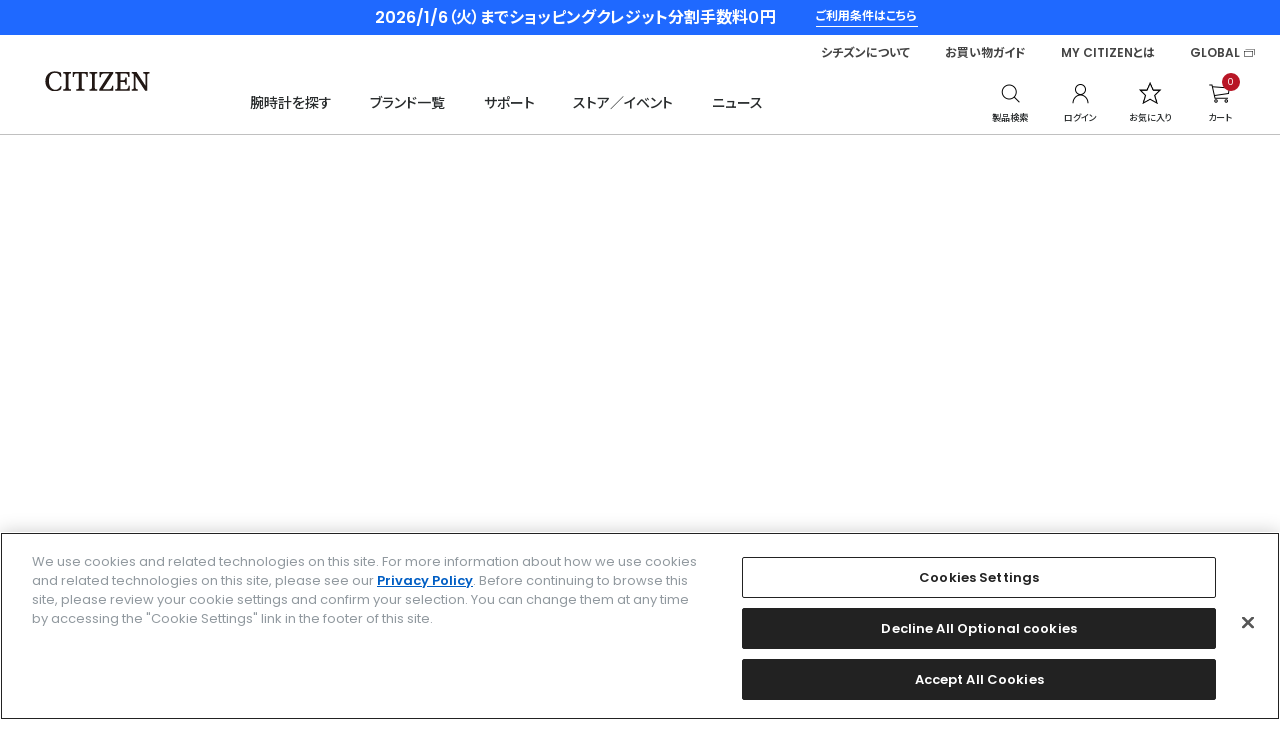

--- FILE ---
content_type: text/html; charset=utf-8
request_url: https://citizen.jp/inquiry/3014
body_size: 8342
content:
<!DOCTYPE html>
<html lang="ja">
<head>
<meta charset="UTF-8">
<title>お問い合わせ | シチズンウオッチ　オフィシャルサイト ［CITIZEN-シチズン］</title>
<meta name="description" content="CITIZEN-シチズン時計株式会社オフィシャルサイトお問い合わせのページです。シチズンの腕時計についてご紹介しています。">
<meta name="keywords" content="お問い合わせシチズン,CITIZEN,シチズン時計,シチズンウオッチ,しちずん,citizen,腕時計,電波時計,時計,ウオッチ">
<meta name="wwwroot" content="" />
<meta property="etm:device" content="desktop" />
<link rel="stylesheet" type="text/css" href="//ajax.googleapis.com/ajax/libs/jqueryui/1.12.1/themes/ui-lightness/jquery-ui.min.css">
<link rel="stylesheet" type="text/css" href="//maxcdn.bootstrapcdn.com/font-awesome/4.7.0/css/font-awesome.min.css">
<link rel="stylesheet" type="text/css" href="/cms/css/sys/reset.css">
<link rel="stylesheet" type="text/css" href="/cms/css/sys/base.css?0314">
<link rel="stylesheet" type="text/css" href="/cms/css/sys/base_form.css">
<link rel="stylesheet" type="text/css" href="/cms/css/sys/layout.css">
<link rel="stylesheet" type="text/css" href="/cms/css/sys/block_common.css">
<link rel="stylesheet" type="text/css" href="/cms/css/sys/block_goods.css?0513">
<link rel="stylesheet" type="text/css" href="/cms/css/usr/base.css?0314">
<link rel="stylesheet" type="text/css" href="/cms/css/usr/layout.css">
<link rel="stylesheet" type="text/css" href="/cms/css/usr/block.css?1017">
<link rel="stylesheet" type="text/css" href="/cms/css/usr/user.css?0314">
<link rel="stylesheet" type="text/css" href="/cms/css/cms.css">
<link rel="icon" type="image/png" href="/favicon.png">


<script type="text/javascript" src="//ajax.googleapis.com/ajax/libs/jquery/3.4.1/jquery.min.js"></script>
<script type="text/javascript" src="//ajax.googleapis.com/ajax/libs/jqueryui/1.12.1/jquery-ui.min.js"></script>
<script src="/lib/jquery.cookie.js"></script>
<script src="/lib/jquery.balloon.js"></script>
<script src="/lib/goods/jquery.tile.min.js"></script>
<script src="/lib/modernizr-custom.js"></script>
<script type="text/javascript" src="/cms/js/sys/lazysizes.min.js"></script>
<script type="text/javascript" src="/cms/js/usr/user.js"></script>
<script type="text/javascript" src="/cms/js/usr/goods.js"></script>
<script type="text/javascript" src="/cms/js/cms.js"></script>
<script src="/js/sys/tmpl.js"></script>
<script src="/js/sys/msg.js"></script>
<script src="/js/sys/sys.js"></script>
<script src="/js/sys/citizen_header.js"></script>
<script src="/js/sys/goods_ajax_cart.js"></script>
<script src="/js/sys/goods_ajax_bookmark.js"></script>
<script src="/cms/js/ga_click_event_pc.js"></script>
<script src="/cms/js/script.js"></script>

<meta property="og:site_name" content="シチズン時計株式会社">
<meta property="og:url" content="https://citizen.jp/inquiry/3014">
<meta property="og:title" content="お問い合わせ | シチズンウオッチ　オフィシャルサイト ［CITIZEN-シチズン］">
<meta property="og:description" content="CITIZEN-シチズン時計株式会社オフィシャルサイトお問い合わせのページです。シチズンの腕時計についてご紹介しています。">
<meta property="og:image" content="">
<meta property="og:type" content="article">
<meta name="twitter:card" content="summary">

<script src="https://www.googleoptimize.com/optimize.js?id=OPT-KN65K5H"></script>


<script src="/cms/js/smz_ma.js" charset="UTF-8" defer></script>
<script>
__smz_ma={
	'hostname':'citizen.jp'
	,'top_url':'/'
	,'is_internal':true
	,'bgcolor':'white'
};
</script>
    
<!-- Google Tag Manager -->
<script>(function(w,d,s,l,i){w[l]=w[l]||[];w[l].push({'gtm.start':
new Date().getTime(),event:'gtm.js'});var f=d.getElementsByTagName(s)[0],
j=d.createElement(s),dl=l!='dataLayer'?'&l='+l:'';j.async=true;j.src=
'https://www.googletagmanager.com/gtm.js?id='+i+dl;f.parentNode.insertBefore(j,f);
})(window,document,'script','dataLayer','GTM-NLGD8JX');</script>
<!-- End Google Tag Manager -->
</head>

<body>

<!-- Google Tag Manager (noscript) -->
<noscript><iframe src="https://www.googletagmanager.com/ns.html?id=GTM-NLGD8JX"
height="0" width="0" style="display:none;visibility:hidden"></iframe></noscript>
<!-- End Google Tag Manager (noscript) -->



<div class="forcms_block">

<!--
<a class="block-header-important" href="/guide/payment.html" style="/*pointer-events: none*/"><p>送料無料・Amazon Pay・楽天ペイ・あと払い（ペイディ）・分割払い</p></a>
-->
<!--
<a class="block-header-important" href="#" style="pointer-events: none;text-align: center;">	
		<p>メンテナンスのため、8/21(木) AM3:00～5:00の間で最大20分程度サイトが見られなくなる時間があります。</p>
</a>
-->
    <!--
    <a class="block-header-important" href="#" style="pointer-events: none;text-align: center;height: 45px;">	
		<p>メンテナンスのため現在ショッピングクレジットはご利用できません。
			<br>ご了承ください。</p>
</a>-->
<!--
<a class="block-header-important" href="/guide/payment.html#c04" style="color: #fff;background: #b81626;"><p style="position: relative;margin-left: -130px;font-size: 1.7rem;font-weight: bold;">12/7（木）～1/9（火）まで分割手数料0円<span style="font-size: 1.3rem;border-bottom: 1px solid;padding: 1px 0px;margin-left: 40px;position: absolute;width: 117px;">ご利用条件はこちら</span></p></a>
-->

<a class="block-header-important" href="/guide/payment.html#c04" style="color: #fff;background: #1F69FF;"><p style="position: relative;margin-left: -130px;font-size: 1.6rem;font-weight: bold;">2026/1/6（火）までショッピングクレジット分割手数料０円<span style="font-size: 1.2rem;font-size: bold;border-bottom: 1px solid;padding: 1px 0px;margin-left: 40px;position: absolute;width: 102px;">ご利用条件はこちら</span></p></a>

    <!--<a class="block-header-important" href="https://www.yamato-hd.co.jp/important/info_210703.html" target="_blank" style="text-decoration:underline;">
        <p>大雨による当サイトご購入商品の配送遅延について（ヤマト運輸HP）</p>
</a>-->
    
<!--
<a class="block-header-important cc_pointer" href="/guide/information2.html" style="/*pointer-events: none;text-decoration:underline*/">	
		<p>【2024.11.15】システム障害のお知らせ</p>
</a>
-->
    
  <div class="header_wrap">
    <header>
      <a href="/" class="block-header-logo">
        <p>
          <img src="/cms/img/usr/header/sitelogo.svg?0607" alt="CITIZEN" id="logo-ga4">
        </p>
      </a>
      <div class="block-header-globalnav">
        <ul>
          <li class="block-header-globalnav--search js-hover">
            <a class="block-header-globalnav--trigger" href="/shop/goods/search.aspx">腕時計を探す</a>

              
              
<!--ここから-->
<div class="block-header-globalnav--menu">
<div class="block-header-globalnav--menu-content">
<div class="block-header-globalnav--menu-left">
<div>

<div>
<!--<h3>全モデルから探す</h3>-->
<ul>
<li><a class="head-menu-link" href="/shop/goods/search.aspx">全モデルから探す</a></li>
</ul><!--<h3 style="margin-top: 30px;">サイズで探す</h3>-->
<ul>
<li><a class="head-menu-link" href="/shop/goods/search.aspx?csz=M">メンズ</a></li>
<li><a class="head-menu-link" href="/shop/goods/search.aspx?csz=L">レディス</a></li>
</ul>
</div>

<div>
<!--<h3>目的で探す</h3>-->
<ul>
<li><a class="head-menu-link" href="/new/index.html">新モデル</a></li>
<!--<li><a href="">広告モデル</a></li>-->
<li><a class="head-menu-link" href="/limited/index.html">限定モデル</a></li>
<!--<li><a href="">コラボレーション</a></li>-->
<li><a class="head-menu-link" href="/fts/index.html" target="_blank">カスタマイズウオッチ</a></li>
<li><a class="head-menu-link" href="/yourbrand/index.html" target="_blank">法人向けウオッチ</a></li>
</ul>
</div>

<div>
<!--<h3>価格で探す</h3>-->
<ul>
<li><a class="head-menu-link" href="/shop/goods/search.aspx?cpr=A&cpr=B">～50,000円</a></li>
<li><a class="head-menu-link" href="/shop/goods/search.aspx?cpr=C">50,001～100,000円</a></li>
<li><a class="head-menu-link" href="/shop/goods/search.aspx?cpr=D">100,001～200,000円</a></li>
<li><a class="head-menu-link" href="/shop/goods/search.aspx?cpr=E">200,001円～</a></li>
</ul>
</div>
    
<div>
<!--<h3>機能で探す</h3>-->
<ul>
<li><a class="head-menu-link" href="/shop/goods/search.aspx?cso=1%40%40%40光発電（エコ・ドライブ）">光発電（エコ・ドライブ）</a></li>
<li><a class="head-menu-link" href="/shop/goods/search.aspx?cso=1%40%40%40機械式（自動巻き%2B手巻き）">機械式<!--（自動巻き+手巻き）--></a></li>
<li><a class="head-menu-link" href="/shop/goods/search.aspx?cso=2%40%40%40全世界対応&cso=2%40%40%40日中米欧対応&cso=2%40%40%40国内専用">電波時計</a></li>
<li><a class="head-menu-link" href="/shop/goods/search.aspx?cso=3%40%40%40ダイバーズ">ダイバーズウオッチ</a></li>
<!--<li><a href="">チタン</a></li>-->
</ul>
</div>

</div>
</div>
</div>
</div>
<!--ここまで-->
              
              
              
          </li>
          <li class="block-header-globalnav--brand js-hover">
            <a class="block-header-globalnav--trigger" href="/brand/index.html">ブランド一覧</a>
            <div class="block-header-globalnav--menu prdlist">
              <div class="block-header-globalnav--menu-content">
                <div class="block-header-globalnav--menu-left">
                  <div>
                    <ul>
                      <li>
                        <a href="/the-citizen/index.html" data-src="/cms/img/usr/common/h_img_brand2.png" data-alt="ザ・シチズン">ザ・シチズン</a>
                      </li>

                      <li>
                        <a href="/one/index.html" data-src="/cms/img/usr/common/h_img_brand1.png" data-alt="エコ・ドライブ ワン">エコ・ドライブ ワン</a>
                      </li>
                      <li>
                        <a href="/exceed/index.html" data-src="/cms/img/usr/common/h_img_brand4.png" data-alt="エクシード">エクシード</a>
                      </li>
                      <li>
                        <a href="/attesa/index.html" data-src="/cms/img/usr/common/h_img_brand5.png" data-alt="アテッサ">アテッサ</a>
                      </li>
                      <li>
                        <a href="/promaster/index.html" data-src="/cms/img/usr/common/h_img_brand6.png" data-alt="プロマスター">プロマスター</a>
                      </li>
                      <li>
                        <a href="/series8/index.html" data-src="/cms/img/usr/common/h_img_brand12.png" data-alt="シリーズエイト">シリーズエイト</a>
                      </li>
                    </ul>
                    <ul>
                      <li>
                        <a href="/xc/index.html" data-src="/cms/img/usr/common/h_img_brand8.png" data-alt="クロスシー">クロスシー</a>
                      </li>
                      <li>
                        <a href="/citizen_l/index.html" data-src="/cms/img/usr/common/h_img_brand7.png" data-alt="シチズン エル">シチズン エル</a>
                      </li>
                  <!--<li>
                        <a href="/satellitewave-gps/index.html" data-src="/cms/img/usr/common/h_img_brand3.png" data-alt="SATELLITE WAVE GPS">サテライト ウエーブ GPS</a>
                      </li>-->
                      <li>
                        <a href="/collection/index.html" data-src="/cms/img/usr/common/h_img_brand10.png" data-alt="シチズンコレクション">シチズンコレクション</a>
                      </li>
                      <li>
                        <a href="/creative-lab/index.html" data-src="/cms/img/usr/common/h_img_brand13.png" data-alt="シチズン クリエイティブ ラボ">シチズン クリエイティブ ラボ</a>
                      </li>
                  <!--<li>
                        <a href="/smartwatch/index.html" data-src="/cms/img/usr/common/h_img_brand11.png" data-alt="シチズン スマートウオッチ">シチズン スマートウオッチ</a>
                      </li>-->
                      <li>
                        <a href="/kii/index.html" data-src="/cms/img/usr/common/h_img_brand9.png" data-alt="キー">キー</a>
                      </li>
                    </ul>
                  </div>
                </div>
                <div class="block-header-globalnav--menu-right">
                  <a href="">
                    <img src="/cms/img/usr/common/h_img_brand.jpg" alt="Eco-Drive One">
                  </a>
                </div>
              </div>
            </div>
          </li>
          <li class="block-header-globalnav--support js-hover">
            <a class="block-header-globalnav--trigger" href="/support-jp/index.html">サポート</a>
            <div class="block-header-globalnav--menu">
              <div class="block-header-globalnav--menu-content">
                <div class="block-header-globalnav--menu-left">
                  <div>
                    <ul>
                      <li>
                        <a href="/support-jp/manual/item_selection.html">時計の操作</a>
                      </li>
                      <li>
                        <a href="/support-jp/afterservice/repair/repair.html">修理</a>
                      </li>
                      <li>
                        <a href="/guide/delivery.html">お買い物ガイド</a>
                      </li>
                      <li>
                        <a href="/faq/index.html">よくあるご質問</a>
                      </li>
                      <li>
                        <a href="/support-jp/afterservice/contact.html">お問い合わせ</a>
                      </li>
                    </ul>
                  </div>
                </div>
              </div>
            </div>
          </li>
          <li class="block-header-globalnav--store js-hover">
            <a class="block-header-globalnav--trigger" href="/shoplist/index.html">ストア／イベント</a>
            <div class="block-header-globalnav--menu">
              <div class="block-header-globalnav--menu-content">
                <div class="block-header-globalnav--menu-left">
                  <div>
                    <ul>
                      <li>
                        <a href="/shoplist/index.html">全国の取扱店舗</a>
                      </li>
                      <li>
                        <a href="/event/index.html">開催中のイベント</a>
                      </li>
                    </ul>
                  </div>
                </div>
              </div>
            </div>
          </li>
          <li class="block-header-globalnav--news js-hover">
            <a class="block-header-globalnav--trigger" href="/news/index.html">ニュース</a>
            <div class="block-header-globalnav--menu">
              <div class="block-header-globalnav--menu-content">
                <div class="block-header-globalnav--menu-left">
                  <div>
                    <ul>
                     <li>
                        <a href="/news/2025/index.html">2025年のニュース</a>
                      </li>
                      <li>
                        <a href="/news/2024/index.html">2024年のニュース</a>
                      </li>
                      <li>
                        <a href="/news/2023/index.html">2023年のニュース</a>
                      </li>
                        
                    </ul>
                  </div>
                </div>
              </div>
            </div>
          </li>
        </ul>
      </div>
      <div class="block-header-usernav">
        <ul>
          <li class="block-header-usernav--search">
            <span class="block-header-usernav--search-open">
              <img src="/cms/img/usr/common/icon_search.png" alt="製品検索">
            </span>
            <p class="block-header-usernav--description">製品検索</p>
            <div>
              <form action="/shop/goods/search.aspx" method="post">
                <input type="text" value="" name="keyword" placeholder="キーワードから探す">
                <button type="submit">
                  <img src="/cms/img/usr/common/icon_search.png" alt="製品検索">
                </button>
              </form>
              <span class="block-header-usernav--search-close"></span>
            </div>
          </li>
          <li class="block-header-usernav--login">
            <a href="/shop/customer/menu.aspx">
              <img src="/cms/img/usr/common/icon_login.png" alt="ログイン">
            </a>
            <p class="block-header-usernav--description">ログイン</p>
          </li>
          <!-- <li class="block-header-usernav--favorite">
            <a href="/shop/customer/bookmark.aspx">
              <img src="/cms/img/usr/common/icon_favorite.png" alt="お気に入り">
            </a>
            <p class="block-header-usernav--description">お気に入り</p>
          </li> -->
          <li class="block-header-usernav--comparison">
            <a href="/shop/goods/comparison.aspx">
              <img src="/cms/img/usr/common/icon_favorite.png" alt="お気に入り">
            </a>
            <p class="block-header-usernav--description">お気に入り</p>
          </li>
          <li class="block-header-usernav--cart">
            <a href="/shop/cart/cart.aspx">
              <img src="/cms/img/usr/common/icon_cart.png" alt="カート">
              <em class="item_count" style="display:none;"></em>
            </a>
            <p class="block-header-usernav--description">カート</p>
          </li>
        </ul>
      </div>
      <div class="block-header-brandnav">
        <ul>
            
<li class="alc"><a href="/about/index.html">シチズンについて</a>
<ul>
     <li><a href="/locus/history/index.html">ヒストリー</a></li>
     <li><a href="/philosophy/index.html">フィロソフィー</a></li>
     <li><a href="/core-technology/index.html">テクノロジー</a></li>
     <li><a href="/manufacture/index.html">マニュファクチュール</a></li>
     <li><a href="//www.design.citizenwatch-global.com/" target="_blank">デザイン</a></li>
     <li><a href="/about/index.html#brand">ブランド活動</a></li>
     <li><a href="/sustainability/jp/index.html">サステナビリティ</a></li>
</ul>
<style>
li.alc ul{display:none!important;position:absolute;width:200px;background:#fff;border:1px silver solid;border-top:none;padding-bottom:12px}li.alc ul span{font-size:1.2rem}.alc:hover ul{display:block!important}li.alc ul li{margin-left:20px!important}
</style>
</li>
            
            
            
            
            
          <li>
            <a href="/guide/delivery.html">お買い物ガイド</a>
          </li>
          <li>
            <a href="/support-jp/afterservice/mycitizenowners.html">MY CITIZENとは</a>
          </li>
          <li>
            <a href="//www.citizenwatch-global.com/index.html" class="blank" target="_blank">GLOBAL</a>
          </li>
        </ul>
      </div>
    </header>
  </div>
</div>




<div class="wrapper">

<div class="pane-contents">
<div class="container">

<main class="pane-main">




</main>

</div><!--/container-->
</div><!--/pane-contents-->



<div class="forcms_block">
<!--<div id="block_of_itemhistory" class="block-accessory-list" data-currentgoods="" data-currentgoods_number="">最近見た商品</div>
<script type="text/javascript">
    (function(){
        let url = ecblib.sys.wwwroot + "/shop/goods/ajaxitemhistory.aspx?mode=html&goods=" + jQuery("#block_of_itemhistory").data("currentgoods");
        let goods_number = jQuery("#block_of_itemhistory").data("currentgoods_number");
        if( goods_number != null && 0 < goods_number.length ){
            url += '&goods_number=' + goods_number;
        }
        jQuery("#block_of_itemhistory").load( url );

        const target = document.getElementById('block_of_itemhistory');
        const observer = new MutationObserver(function(records) {
            if (!jQuery("#block_of_itemhistory .js-enhanced-ecommerce-item").length) {
                jQuery('head').append('<style>#block_of_itemhistory{display: none!important;}</style>');
            }
        });
        observer.observe(target, {
          childList: true,
          subtree: false
        })
    }());
</script>-->
</div>

<div class="forcms_block">
			<div class="footer_wrap">
				<div class="block-footer-store">
					<ul>
						<li class="block-footer-store--shipping"><span><a href="/guide/delivery.html">全品送料無料</a></span></li>
						<li class="block-footer-store--payment"><span><a href="/guide/payment.html">選べる支払方法</a></span></li>
					</ul>
				</div>
				<footer class="pane-footer">
					<div class="container">
						<div class="block-footer-1">
							<p>ブランド一覧</p>
							<ul>
								<li><a href="/the-citizen/index.html">ザ・シチズン</a></li>
                                <li><a href="/one/index.html">エコ・ドライブ ワン</a></li>
								<li><a href="/exceed/index.html">エクシード</a></li>
								<li><a href="/attesa/index.html">アテッサ</a></li>
								<li><a href="/promaster/index.html">プロマスター</a></li>     
                                <li><a href="/series8/index.html">シリーズエイト</a></li>
								<li><a href="/xc/index.html">クロスシー</a></li>                                
								<li><a href="/citizen_l/index.html">シチズン エル</a></li>                                
							<!--<li><a href="/satellitewave-gps/index.html">サテライト ウエーブ GPS</a></li>-->
								<li><a href="/collection/index.html">シチズンコレクション</a></li>
								<li><a href="/creative-lab/index.html">シチズン クリエイティブ ラボ</a></li>
							<!--<li><a href="/smartwatch/index.html">シチズン スマートウオッチ</a></li>-->
								<li><a href="/kii/index.html">キー</a></li>
                                <li><a href="/fts/index.html">FTS（カスタマイズ腕時計）</a></li>
							</ul>
						</div>
						<div class="block-footer-2">
							<p>関連ブランド一覧</p>
							<ul>
								<!--<li><a href="//campanola.jp" target="_blank" class="blank">カンパノラ</a></li>
								<li><a href="//wicca-w.jp" target="_blank" class="blank">ウィッカ</a></li>
								<li><a href="//independentwatch.com" target="_blank" class="blank">インディペンデント</a></li>
								<li><a href="//club-la-mer.jp" target="_blank" class="blank">クラブ・ラ・メール</a></li>
								<li><a href="//reguno.jp" target="_blank" class="blank">レグノ</a></li>
								<li><a href="/license/index.html">ライセンス ファッションウオッチ</a></li>
								<li><a href="/product/qq_your/index.html">Q&Qウオッチ</a></li>
								<li><a href="/yourbrand/index.html">法人向けオリジナルウオッチ</a></li>-->
                                
                                
                                            <li><a href="//campanola.jp" target="_blank" class="blank">カンパノラ</a></li>
            <li><a href="//wicca-w.jp" target="_blank" class="blank">ウィッカ</a></li>
            <li><a href="https://reguno.jp/" target="_blank" class="blank">レグノ</a></li>
            <li><a href="https://qq-watch.jp/" target="_blank" class="blank">Q&amp;Qウオッチ</a></li>
            <li><a href="https://www.smile-qq.com/" target="_blank" class="blank">Q&amp;Qスマイルソーラー</a></li>
            <li><a href="/yourbrand/index.html">法人向けオリジナルウオッチ</a></li>
            <li><a href="https://mycreation.watch/" target="_blank" class="blank">時計工房 マイクリエーション</a></li>
            <li><a href="https://www.paulsmith.co.jp/shop/men/accessories/watches/products" target="_blank" class="blank">ポール・スミス ウォッチ</a></li>
            <li><a href="/license/margarethowellidea/index.html">マーガレット・ハウエル アイデア</a></li>
            <li><a href="/license/champion/index.html">チャンピオン</a></li>
            <li><a href="https://independentwatch.com/" target="_blank" class="blank">インディペンデント</a></li>
            <!--<li><a href="https://club-la-mer.jp/" target="_blank" class="blank">クラブ・ラ・メール</a></li>-->
                                
                                
                                
							</ul>
							
						</div>
						<div class="block-footer-3">
							<p>時計を探す</p>
							<ul>
								<li><a href="/new/index.html">NEWモデル</a></li>
								<li><a href="/limited/index.html">限定モデル</a></li>
								<li><a href="/shop/goods/search.aspx">こだわり条件で探す</a></li>
								<!--<li><a href="//aiwr.citizen.jp/" target="_blank" class="blank">AIに探してもらう</a></li>-->
							</ul>
						</div>
						<div class="block-footer-4">
							<p>ストア/イベント</p>
							<ul>
								<li><a href="/shoplist/index.html">全国の取扱店舗</a></li>
								<li><a href="/event/index.html">開催中のイベント</a></li>
							</ul>
                            
                            <p><a href="/brand/index.html#catalogdwlink">カタログ</a></p>
                            
						</div>
						<div class="block-footer-5">
							<ul>
								<li><a href="/support-jp/index.html">サポート</a></li>
								<li><a href="/support-jp/manual/item_selection.html">時計の操作</a></li>
								<li><a href="/support-jp/afterservice/repair/repair.html">修理</a></li>
								<li><a href="/guide/delivery.html">お買い物ガイド</a></li>
								<li><a href="/faq/">よくあるご質問</a></li>
   								<li><a href="/support-jp/afterservice/contact.html">お問い合わせ</a></li>
							</ul>
							<ul>
								<li><a href="//my.citizen.jp" target="_blank" class="blank">MY CITIZEN シチズンオーナーズクラブ</a></li>
								<li><a href="//my.citizen.jp/s/subscribemailmagazine" target="_blank" class="blank">メールマガジン登録</a></li>
								<li><a href="//www.citizenwatch-global.com" target="_blank" class="blank">GLOBAL</a></li>
							</ul>
						</div>
						<div class="block-footer-sns">
							<ul>
								<li class="block-footer-sns--facebook"><a href="//www.facebook.com/CITIZENwatch.jp" target="blank">facebook</a></li>
								<li class="block-footer-sns--instagram"><a href="//www.instagram.com/citizenwatchjp/" target="blank">instagram</a></li>
								<li class="block-footer-sns--twitter"><a href="//twitter.com/CITIZENWATCHJP" target="blank">twitter</a></li>
								<li class="block-footer-sns--youtube"><a href="//www.youtube.com/user/citizenwatchofficial" target="blank">youtube</a></li>
							</ul>
						</div>
                        
<p style="color: #D2D2D2;font-size: 1.0rem;margin-top: 30px;">Amazon PayはAmazon.com, Inc.またはその関連会社の商標です。楽天ペイは楽天株式会社の登録商標です。</p>
                        
					</div>
					<div id="footernav" class="block-footernav">
						<div class="container">
							<ul class="block-footernav--item-list">
								<li><a href="//www.citizen.co.jp" target="_blank" class="blank">企業情報</a></li>
								<li><a href="/terms.html">ご利用規約</a></li>
								<li><a href="//www.citizen.co.jp/policy/privacy.html" target="_blank" class="blank">プライバシーポリシー</a></li>
                                <li><button id="ot-sdk-btn" class="ot-sdk-show-settings" style="background: none;padding:0;font-size: 1.1rem;font-weight: 400;color: #D2D2D2;border: none;cursor: pointer;">Cookie 設定</button></li>
								<li><a href="/transactionlaw.html">特定商取引法に基づく表示</a></li>
								<!--<li><a href="//faq-citizen.dga.jp/form/contact.html" target="_blank" class="blank">お問い合わせ</a></li>-->
							</ul>
							<p id="copyright" class="block-copyright">&copy; <script>var date = new Date();document.write(date.getFullYear());</script> CITIZEN WATCH CO., LTD.</p>
						</div>
					</div>
				</footer>
			</div>
</div>


</div><!--/wrapper_-->



</body>
</html>



--- FILE ---
content_type: text/css
request_url: https://citizen.jp/cms/css/sys/base.css?0314
body_size: 544
content:
@charset "UTF-8";
@import url('https://fonts.googleapis.com/css2?family=Noto+Sans+JP:wght@300;400;500;700&family=Poppins:wght@200;400;500;600&display=swap');

*,
*:before,
*:after {
  box-sizing: border-box;
}

/* ----全体設定---- */
html{
  font-size: 62.5%;
}

body {
  margin: 0;
  /*font-family: "游ゴシック体", YuGothic, "游ゴシック", "Yu Gothic", "メイリオ", "Hiragino Kaku Gothic ProN", "Hiragino Sans", sans-serif;*/
  font-weight: 400;
  font-size: 1.6em;
  line-height: 1.5;
  color: #000000;

  font-family: Poppins, Noto Sans JP,sans-serif;
  font-feature-settings: 'palt' on;
  /*font-feature-settings: 'ss04' on;*/
}
body.fixed{
  width: 100%;
  height: 100%;
  position: fixed;
}

/* ----ヘッドライン---- */

h1,
.h1 {
  margin: 40px 0 20px;
  font-size: 3.0rem;
  font-weight: normal;
}

h2 {
  margin: 20px 0;
  font-size: 2.4rem;
  font-weight: normal;
}

h3 {
  margin: 10px 0;
  font-size: 2.0rem;
  font-weight: normal;
}

/* ----リンク---- */

a {
  text-decoration: none;
  color: #444;
}
/*
a:hover{
  text-decoration: none;
}
*/

/* ----タグ---- */

img {
  max-width: 100%;
}

hr {
  border: 0;
  border-bottom: 1px dotted #ccc;
}



*:focus {
outline: none;
}

--- FILE ---
content_type: text/css
request_url: https://citizen.jp/cms/css/sys/layout.css
body_size: 715
content:
@charset "UTF-8";

/* ----全体レイアウト---- */

.wrapper {
  width: 100%;
  min-width: 1200px;
}

.container {
  width: 1200px;
  margin: 0 auto;
}
.page-goods .container,
.page-cms .container{
  width: 100%;
}

.pane-header .container {
  display: flex;
  align-items: center;
  height: 90px;
}

.pane-globalnav {
  width: 100%;
}

.pane-contents {
  min-height: 600px;
}
.page-goods .pane-contents{
  margin-top: -9px;
}

.pane-contents .container {
  display: grid;
  grid-template-columns: auto 1fr;
  grid-template-rows: auto 1fr;
  /* IE11 */
  display: -ms-grid;
  -ms-grid-columns: auto 1fr;
  -ms-grid-rows: auto 1fr;
}

.pane-left-menu {
  grid-column-start: 1;
  grid-column-end: 2;
  grid-row-start: 1;
  grid-row-end: 2;
  /* IE11 */
  -ms-grid-column: 1;
  -ms-grid-row: 1;
/*
  -ms-grid-row-span: 2;
*/
  width: 241px;
}

.pane-main {
  display: block;
  grid-column-start: 2;
  grid-column-end: 3;
  grid-row-start: 1;
  grid-row-end: 2;
  /* IE11 */
  -ms-grid-column: 2;
  -ms-grid-row: 1;
  width: 100%;
}

.pane-right-menu {
  grid-column-start: 1;
  grid-column-end: 3;
  grid-row-start: 2;
  grid-row-end: 3;
  /* IE11 */
  -ms-grid-column: 1;
  -ms-grid-row: 2;
  margin: 25px 0;
  width: 100%;
  overflow: hidden;
}

.pane-title {
  position: relative;
  grid-column-start: 1;
  grid-column-end: 3;
  grid-row-start: 1;
  grid-row-end: 2;
  /* IE11 */
  -ms-grid-column: 1;
  -ms-grid-row: 1;
  width: 100%;
  margin-top: 2px;
  margin-bottom: 45px;
}


/* ----検索レイアウト---- */
.page-search .pane-contents{
  overflow: hidden;
}
.page-search .pane-left-menu {
  grid-row-start: 2;
  grid-row-end: 3;
  -ms-grid-row: 2;
  border-right: 1px #E0E0E0 solid;
}
.page-search .pane-main {
  grid-row-start: 2;
  grid-row-end: 3;
  -ms-grid-row: 2;
}
.page-search .pane-right-menu {
  grid-row-start: 3;
  grid-row-end: 4;
  -ms-grid-row: 3;
}

/* ----商品比較レイアウト---- */
.page-comparison .pane-contents {
  overflow: hidden;
}
.page-comparison .pane-left-menu{
  display: none;
}
.page-comparison .pane-main {
  grid-row-start: 2;
  grid-row-end: 3;
  -ms-grid-row: 2;
}
.page-comparison .pane-right-menu {
  display: none;
}

/* ----商品詳細レイアウト---- */

.page-goodspreview .pane-left-menu,
.page-goodspreview .pane-right-menu,
.page-goods .pane-left-menu{
  display: none;
}

.block-goods-detail {
  width: 100%;
  overflow: hidden;
}

.pane-goods-header {
}

.block-goods-detail-main-wrap{
  display: flex;
  width: 1200px;
  margin: 0 auto 75px auto;
}

.pane-goods-left-side {
  position: relative;
  width: 600px;
  padding-right: 25px;
}

.pane-goods-right-side {
  position: relative;
  width: 600px;
  padding-left: 25px;
}

.pane-goods-center {
}

.pane-goods-footer {
}

/* ----注文フロー---- */

.pane-order-header .container {
  display: flex;
  align-items: center;
  height: 99px;
}

.pane-order-contents {
  min-height: 600px;
  padding-bottom: 50px;
  background: #fff;
}

.pane-order-header .block-header-logo--img {
  height: 40px;
}




--- FILE ---
content_type: text/css
request_url: https://citizen.jp/cms/css/usr/base.css?0314
body_size: 636
content:
@charset "UTF-8";

.common_container_800{
    width: 800px;
    margin: 0 auto;
}
.common_container_1000{
    width: 1000px;
    margin: 0 auto;
}
.common_container_1200{
    width: 1200px;
    margin: 0 auto;
}


.block-container {
  display: flex;
  width: 1200px;
  margin: 0 auto 100px auto;
}
.block-container-main{
  width: 900px;
  padding-bottom: 80px;
}
.block-container-left{
  flex: 1;
  margin-left: 45px;
  padding-top: 12px;
  padding-left: 30px;
  padding-bottom: 30px;
  border-left: 1px #C0C0C0 solid;
}
.block-container-left--menu{
  flex: 1;
  margin-right: 45px;
  padding-top: 12px;
  padding-right: 30px;
  padding-bottom: 30px;
  border-right: 1px #C0C0C0 solid;
}


.block-common-block{
    margin: 0 0 40px 0;
}
.block-common-block h2{
    font-weight: 600;
    font-size: 2.0rem;
}
.block-common-block h3{
    font-weight: 600;
    font-size: 1.8rem;
}

.block-common-block p{
    margin: 0 0 0.5em 1em;
}

.block-common-block ul{
    margin: 0 0 0.5em 1em;
}

.block-dldt-list{
  margin: 34px 0px 53px 0px;
  border-bottom: 1px #C0C0C0 solid;
}
.block-dldt-list dl{
  display: flex;
  flex-wrap: wrap;
  align-items: center;
  border-top: 1px #C0C0C0 solid;
  padding: 15px 0;
}
.block-dldt-list dt{
  width: 159px;
  font-weight: normal;
  padding: 0 15px 0 0;
  line-height: 1.3;
}
.block-dldt-list dd{
  flex: 1;
  padding: 0 0 0 19px;
  line-height: 1.3;
}
.block-dldt-list dl.block-dldt-list--fullwidth{
  margin-top: 20px;
}
.block-dldt-list dl.block-dldt-list--fullwidth dt{
  width: 100%;
}
.block-dldt-list dl.block-dldt-list--fullwidth dd{
  padding-top: 28px;
  padding-left: 0;
}
.block-dldt-list dl.block-dldt-list--fullwidth dd li{
  display: flex;
  margin-bottom: 24px;
}
.block-dldt-list dl.block-dldt-list--fullwidth dd li:last-child{
  margin-bottom: 0;
}
.block-dldt-list dl.block-dldt-list--fullwidth dd li>span{
  width: 160px;
  text-align: right;
}
.block-dldt-list dl.block-dldt-list--fullwidth dd li>p{
  flex: 1;
  padding-left: 19px;
}


.block-side__title {
  font-size: 2.0rem;
  font-weight: 600;
  margin-bottom: 24px;
  line-height: 1.3;
}
.block-side__list li {
  margin-bottom: 5px;
}
.block-side__list li a{
  position: relative;
  padding-left: 24px;
  line-height: 1.4;
  display: inline-block;
  text-decoration: none;
}
.block-side__list-tag li a{
  padding-left: 4px;
}
.block-side__list li a span{
  transition: all .4s ease;
}
.block-side__list li a:hover span{
  opacity: 0.7;
}
.block-side__list li a:before {
  content: '';
  width: 6px;
  height: 6px;
  border: 0;
  border-top: solid 2px #333;
  border-right: solid 2px #333;
  position: absolute;
  top: 55%;
  left: 4px;
  margin-top: -4px;
  transform: rotate(45deg);
}
.block-side__list-tag li a:before{
  display: none;
}


--- FILE ---
content_type: text/css
request_url: https://citizen.jp/cms/css/usr/block.css?1017
body_size: 7594
content:
@charset "UTF-8";

/* ----トップページ/レイアウト---- */
.page-top .pane-left-menu{
  display: none;
}
.page-top .container{
  display: block;
  width: 100%;
}
.page-top .pane-main{
  margin-bottom: 30px;
}

/* ----トップページ/ajax---- */
.ajaxerror{
  width: 100%;
  max-width: 1200px;
  margin: 0 auto 50px auto;
  background: #ccc;
  text-align: center;
  padding: 10px 1em;
  font-size: 1.2rem;
}

/* ----トップページ/MV---- */
.ajax-top-mv{
  height: 629px;
  margin: 25px 0 67px 0;
}
.block-top-mv{
  min-width: 1200px;
  height: 629px;
  overflow: hidden;
}
.block-top-mv-slider{
  opacity: 0;
}
.block-top-mv-slider.active,
.block-top-mv-slider.display{
  opacity: 1;
}
.block-top-mv-slider.active>div{
}
.block-top-mv-slider.active>div img{
  display: block;
  margin: 0 auto;
}
.block-top-mv .slick-list{
  height: 600px;
}
.block-top-mv .slick-slide{
  padding: 0 12px;
  width: 1094px;
  height: 600px;
}
.block-top-mv .slick-slide img{
  display: block;
  width: 100%;
  margin: 0 auto;
}
.block-top-mv-slider .slick-dots{
  position: absolute;
  bottom: -31px;
  left: 0;
  width: 100%;
  display: flex;
  flex-wrap: wrap;
  justify-content: center;
}
.block-top-mv-slider .slick-dots li{
  background: none;
  height: 19px;
  opacity: 1;
  margin: 0 5px;
}
.block-top-mv-slider .slick-dots li button{
  position: relative;
  width: 30px;
  height: 19px;
  border: none;
  padding: 0;
  background-color: inherit;
  text-indent: 100%;
  white-space: nowrap;
  overflow: hidden;
}
.block-top-mv-slider .slick-dots li button:hover{
  cursor: pointer;
}
.block-top-mv-slider .slick-dots li button:before,
.block-top-mv-slider .slick-dots li button:after{
  content: "";
  position: absolute;
  top: 8px;
  left: 0px;
  display: block;
  height: 3px;
  width: 100%;
  transition: all .4s ease;
}
.block-top-mv-slider .slick-dots li button:before{
  background-color: #f0f0f0;
}
.block-top-mv-slider .slick-dots li:hover button:before{
  background-color: #cccccc;
}
.block-top-mv-slider .slick-dots li button:after{
  background-color: #333333;
  opacity: 0;
}
.block-top-mv-slider .slick-dots li.slick-active button:after{
  opacity: 1;
}
/*
.block-top-mv-slider .slick-dots li.slick-active:hover button:before{
  background-color: #f0f0f0;
}
.block-top-mv-slider .slick-dots li button:after{
  width: 0;
  background-color: #333333;
}
.block-top-mv-slider .slick-dots li.active button:after{
  width: 100%;
}
.block-top-mv-slider .slick-dots li.slick-active button:after{
  width: 100%;
  animation-name: width;
  animation-duration: 5s;
  animation-timing-function: linear;
  animation-fill-mode: forwards;
}
.block-top-mv-slider.init .slick-dots li.slick-active button:after{
  animation-duration: 4s;
}
*/
@keyframes width {
  0% {width:0;}
  100% {width:100%;}
}

.block-top-mv-slider .slick-arrow{
  position: absolute;
  width: 80px;
  height: 80px;
  top: 0;
  z-index: 1;
  top: 50%;
  margin-top: -40px;
  border: none;
  background: none;
  opacity: 0.7;
}
.block-top-mv-slider .slick-arrow:hover{
  cursor: pointer;
}
.block-top-mv-slider .slick-arrow:before,
.block-top-mv-slider .slick-arrow:after{
  content: "";
  display: block;
  position: absolute;
  top: 0;
  right: 0;
}
.block-top-mv-slider .slick-arrow:before{
  width: 80px;
  height: 80px;
  border-top: 2px #000 solid;
  border-right: 2px #000 solid;
}
.block-top-mv-slider .slick-arrow:after{
  width: 78px;
  height: 78px;
  border-top: 2px #fff solid;
  border-right: 2px #fff solid;
}
.block-top-mv-slider .slick-prev{
  left: 50%;
  margin-left: -590px;
}
.block-top-mv-slider .slick-prev:before{
  transform: rotate(225deg);
}
.block-top-mv-slider .slick-prev:after{
  transform: rotate(225deg) translate(-1px, 0px);
}
.block-top-mv-slider .slick-next{
  right: 50%;
  margin-right: -590px;
}
.block-top-mv-slider .slick-next:before{
  transform: rotate(45deg);
}
.block-top-mv-slider .slick-next:after{
  transform: rotate(45deg) translate(-1px, 2px);
}


/* ----トップページ/ブランド一覧---- */
.block-top-brandlist{
  width: 100%;
  max-width: 1400px;
  min-width: 1200px;
  margin: 0 auto 88px auto;
}
.block-top-brandlist h2{
  text-align: center;
  font-size: 2.6rem;
  font-weight: bold;
  margin-bottom: 40px;
}
.block-top-brandlist-line{
  display: flex;
}
.block-top-brandlist--large{width: calc(100% / 3 * 2);}
*::-ms-backdrop, .block-top-brandlist--large {width: 66.66%;}
.block-top-brandlist--small{width: calc(100% / 3);}
*::-ms-backdrop, .block-top-brandlist--large {width: 33.33%;}
.block-top-brandlist-line a{
  display: block;
  width: 100%;
  overflow: hidden;
}
.block-top-brandlist-line img{
  display: block;
  transition: all .4s ease;
}
.block-top-brandlist-line a:hover img{
  opacity: 0.6;
}

.block-top-brandlist-grid {
  width: 100%;
  max-width: 1400px;
  min-width: 1200px;
  margin: 0 auto;
  display: grid;
  grid-template-columns: repeat(12, 1fr);
}
*::-ms-backdrop, .block-top-brandlist-grid {
  display: flex;
  flex-wrap: wrap;
}
.block-top-brandlist-grid span,
.block-top-brandlist-grid a {
  display: block;
  grid-column: span 4;
  grid-row: span 2;
}
*::-ms-backdrop, .block-top-brandlist-grid span,
*::-ms-backdrop, .block-top-brandlist-grid a{
  width: 33.3%;
}
.block-top-brandlist-grid span.block-top-brandlist_large,
.block-top-brandlist-grid a.block-top-brandlist_large {
  grid-column: span 6;
  grid-row: span 3;
}
.block-top-brandlist-grid span.block-top-brandlist_extralarge,
.block-top-brandlist-grid a.block-top-brandlist_extralarge {
  grid-column: span 8;
  grid-row: span 4;
}
.block-top-brandlist-grid span img,
.block-top-brandlist-grid a img {
  width: 100%;
  /*height: 100%;*/
  vertical-align: bottom;
  object-fit: fill;
  transition: all .4s ease;
  border: .5px solid #fff;

}
.block-top-brandlist-grid a:hover img {
  opacity: 0.6;
}

.block-top-brandlist-grid a:nth-child(9),
.block-top-brandlist-grid a:nth-child(10),
.block-top-brandlist-grid a:nth-child(11),
.block-top-brandlist-grid a:nth-child(12){
    grid-column: span 4;
}







/* ----トップページ/時計を探す---- */
.block-top-search{
  width: 1200px;
  margin: 0 auto 48px auto;
  display: flex;
  border:  1px #E8E8E8 solid;
}
.block-top-search h2{
  text-align: center;
  font-size: 2.6rem;
  font-weight: bold;
  margin-bottom: 10px;
}
.block-top-search div.block-top-search--left{
  width: 100%;
  max-width: 600px;
  margin: 0 auto;
  background-color: #F9F9F9;
  padding: 40px 50px 40px 50px;
}
.block-top-search div.block-top-search--left .block-goods-hashtagarea a{
/*  padding: 5px 15px;
  background-color: #000;
  color: #ffffff;
  border-radius: 25px;
  text-decoration: none;*/
  display: inline-block;
  margin: 5px;
}
.block-top-search div.block-top-search--left .block-goods-hashtagarea a:before{
  content: "#";
  padding-right: 5px;
}
.block-top-search div.block-top-search--left .block-goods-hashtagarea a:hover{
  opacity: 0.7;
  transition: all .4s ease;
}
.block-top-search div.block-top-search--left h3{
  font-size: 1.8rem;
  font-weight: bold;
  margin-bottom: 18px;
}
.block-top-search div.block-top-search--left form{
  position: relative;
  border: 1px #707070 solid;
  background-color: #ffffff;
  margin-bottom: 38px;
}
.block-top-search div.block-top-search--left form .block-search-box--keyword{
  line-height: 45px;
  padding: 0 25px 0 23px;
  font-size: 1.8rem;
  width: 375px;
}
.block-top-search div.block-top-search--left form .block-search-box--search-submit{
  display: block;
  position: absolute;
  top: 0;
  right: 0;
  width: 50px;
  height: 45px;
  background-color: #000000;
  background-image: url(/cms/img/usr/ico_search_white_large.png);
  background-position: center center;
  background-size: 20px auto;
  border-radius: 0;
}
.block-top-search div.block-top-search--right{
  width: 100%;
  max-width: 600px;
  margin: 0 auto;
  background-image: url(/cms/img/usr/top/top-search--right.png);
  background-size: cover;
  padding: 40px 50px 50px 50px;
  background-color: rgb(255 255 255 / 56%);
  background-blend-mode: lighten;
}
.block-top-search div.block-top-search--right h3{
  font-size: 2.2rem;
  font-weight: bold;
  margin-bottom: 18px;
  /*color: #fff;*/
}
.block-top-search div.block-top-search--right p{
  /*color: #fff;*/
}
.block-top-search div.block-top-search--right a{
    display: flex;
    position: relative;
    justify-content: center;
    align-items: center;
    font-size: 1.6rem;
    width: 290px;
    height: 51px;
    text-decoration: none;
/*    background-color: rgba(255,255,255,0.8);*/
    background-color: #000;
    transition: all .4s ease;
    margin-top: 60px;
}
.block-top-search div.block-top-search--right a:before {
    position: absolute;
    content: "";
    display: block;
    top: 50%;
    left: 29px;
    width: 6px;
    height: 6px;
    border-right: 1px #000 solid;
    border-bottom: 1px #000 solid;
    transform: rotate(-45deg);
    margin-top: -4px;
}
.block-top-search div.block-top-search--right a:hover{
  opacity: 0.7;
  transition: all .4s ease;
}


.block-top-search div.block-top-search--right span{
color:#fff;
}


/* ----トップページ/AIウオッチレコメンド---- */
.block-top-ai-watch-recommend{
  width: 1200px;
/*  margin: 0 auto 50px auto;*/
margin: 80px auto;
}
.block-top-ai-watch-recommend h2{
  font-size: 2.2rem;
  font-weight: bold;
  margin-left: 55px;
  margin-bottom: 20px;
}
.block-top-ai-watch-recommend>a{
  display: block;
  position: relative;
  overflow: hidden;
}
.block-top-ai-watch-bg{
  display: block;
  min-width: 1200px;
  width: 100%;
}
.block-top-ai-watch-recommend>a:hover .block-top-ai-watch-bg{
  opacity: 0.9;
  transition: all .4s ease;
}
.block-top-ai-watch-content{
  position: absolute;
  top: 0;
  left: 0;
  width: 100%;
  height: 100%;
  display: flex;
  flex-wrap: wrap;
  align-content: center;
  justify-content: center;
}
.block-top-ai-watch-content span{
  display: block;
  width: 100%;
}
.block-top-ai-watch-content span img{
  display: block;
  margin: 0 auto;
}
.block-top-ai-watch-content p{
  color: #ffffff;
  font-size: 1.6rem;
  text-align: center;
  margin-top: 52px;
  margin-bottom: -4px;
  line-height: 2.2;
}

/* ----トップページ/FTS---- */
.block-top-fts {
    position: relative;
    height: 425px;
    background-image: url(/cms/img/usr/top/bg_fts.png);
    background-repeat: no-repeat;
    background-position: center center;
    background-size: 1200px;
    margin: 0 auto;
    max-width: 1200px;
}
.block-top-fts-content{
  position: absolute;
  top: 0;
  left: 50%;
  width: 100%;
  max-width: 1200px;
  height: 100%;
  transform: translate(-50%,0);
}
.block-top-fts-content h2{
  position: absolute;
  top: 44px;
  left: 40px;
}
.block-top-fts-content div{
  position: absolute;
  bottom: 49px;
  left: 40px;
}
.block-top-fts-content p{
  color: #ffffff;
  font-size: 1.6rem;
  margin-top: 7px;
}
.block-top-fts-content p span{
  font-size: 1.4rem;
}
.block-top-fts-content a{
  display: flex;
  position: relative;
  justify-content: center;
  align-items: center;
  font-size: 1.6rem;
  width: 340px;
  height: 51px;
  text-decoration: none;
  background-color: rgba(255,255,255,0.8);
  transition: all .4s ease;
  margin-top: 22px;
}
.block-top-fts-content a:hover{
  background-color: rgba(255,255,255,0.65);
}
.block-top-fts-content a:before{
  position: absolute;
  content: "";
  display: block;
  top: 50%;
  left: 29px;
  width: 6px;
  height: 6px;
  border-right: 1px #000 solid;
  border-bottom: 1px #000 solid;
  transform: rotate(-45deg);
  margin-top: -4px;
}
.block-top-fts-content a span{
  display: block;
  padding: 0 29px;
  background-image: url(/cms/img/usr/ico_blank1.png);
  background-repeat: no-repeat;
  background-position: right center;
}

/* ----トップページ/関連ブランド一覧---- */
.block-top-recommend-brand{
  width: 1200px;
  margin: 0 auto 100px auto;
}
.block-top-recommend-brand h2{
  text-align: center;
  font-size: 2.6rem;
  font-weight: bold;
  margin-bottom: 64px;
}
.block-top-recommend-brand-top{
  display: flex;
  justify-content: center;
  margin-bottom: 50px;
}
.block-top-recommend-brand-top a{
  width: 404px;
  background-color: #041e41;
  display: flex;
  align-items: center;
  margin: 0 30px;
}
.block-top-recommend-brand-top a.wicca{
  background-color: #FBEBEE;
}

.block-top-recommend-brand-top a span{
  display: flex;
  width: 204px;
  justify-content: center;
  align-items: center;
  transition: all .4s ease;
}
.block-top-recommend-brand-top a:hover span{
  opacity: 0.7;
}
.block-top-recommend-brand-bottom{
  background-color: #F9F9F9;
  padding: 50px 0px;
}
.block-top-recommend-brand-bottom ul{
  display: flex;
  justify-content: center;
}
.block-top-recommend-brand-bottom li{
  margin: 0 8px;
}
.block-top-recommend-brand-bottom a{
  display: flex;
  justify-content: center;
  align-items: center;
  width: 150px;
  height: 100px;
  background-color: #ffffff;
}
.block-top-recommend-brand-bottom img{
  display: block;
  transition: all .4s ease;
}
.block-top-recommend-brand-bottom a:hover img{
  opacity: 0.7;
}

/* ----トップページ/重要なお知らせ---- */
.block-top-important-news{
  min-width: 1200px;
  margin-bottom: 97px;
  background-color: #F9F9F9;
  padding-top: 27px;
  padding-bottom: 50px;
}
.block-top-important-news h2{
  text-align: center;
  font-size: 2.6rem;
  font-weight: bold;
  margin-bottom: 24px;
}
.block-top-important-news ul{
  width: 900px;
  margin: 0 auto;
}
.block-top-important-news li{
}
.block-top-important-news li a,
.block-top-important-news li div{
  position: relative;
  display: inline-block;
  margin: 13px 0;
  text-decoration: none;
  padding-left: 25px;
}
.block-top-important-news li a:before,
.block-top-important-news li div:before{
  position: absolute;
  content: "";
  display: block;
  top: 50%;
  left: -2px;
  width: 6px;
  height: 6px;
  border-right: 1px #000 solid;
  border-bottom: 1px #000 solid;
  transform: rotate(-45deg);
  margin-top: -2px;
}
.block-top-important-news li a span{
  transition: all .4s ease;
}
.block-top-important-news li a:hover span{
  opacity: 0.7;
}
.block-top-important-news>a{
  display: flex;
  position: relative;
  justify-content: center;
  align-items: center;
  margin: 0 auto;
  border: 1px #707070 solid;
  font-size: 1.6rem;
  width: 250px;
  height: 50px;
  text-decoration: none;
  transition: all .4s ease;
  margin-top: 15px;
  border-radius: 3px;
}
.block-top-important-news>a:hover{
  border: 1px #C7C7C7 solid;
}
.block-top-important-news>a:before{
  position: absolute;
  content: "";
  display: block;
  top: 50%;
  left: 20px;
  width: 6px;
  height: 6px;
  border-right: 1px #000 solid;
  border-bottom: 1px #000 solid;
  transform: rotate(-45deg);
  margin-top: -4px;
}

/* ----トップページ/ニュース---- */
.block-top-news{
  margin-bottom: 95px;
  padding-bottom: 50px;
  border-bottom: 1px #EBEBEB solid;
}
.block-top-news h2{
  width: 1200px;
  text-align: center;
  font-size: 2.6rem;
  font-weight: bold;
  margin: 0 auto 39px auto;
}
.block-top-news-list{
  width: 100%;
  max-width: 1200px;
  margin: 0 auto;
}
.block-top-news-list>ul{
  display: flex;
}
.block-top-news-list>ul>li{
  width: 281px;
  margin-right: 25px;
}
.block-top-news-list>ul>li:nth-child(4n){
  margin-right: 0;
}
.block-top-news-list>ul>li a{
  display: block;
  text-decoration: none;
}
.block-top-news--img{
  width: 281px;
  height: 281px;
  border: 1px #E8E8E8 solid;
  display: flex;
  justify-content: center;
  align-items: center;
  margin-bottom: 13px;
}
.block-top-news--img img{
  display: block;
  max-width: 100%;
  max-height: 100%;
  transition: all .4s ease;
}
.block-top-news-list li a:hover img{
  opacity: 0.6;
}
.block-top-news--date{
  display: block;
  font-size: 1.2rem;
  font-weight: bold;
  padding-left: 10px;
  margin-bottom: 15px;
}
.block-top-news--icon{
  display: flex;
  margin-left: 10px;
}
.block-top-news--icon li{
  display: inline-block;
  background-color: #E5E5E5;
  font-size: 1.3rem;
  padding: 3px 10px;
  line-height: 1.2;
}
.block-top-news-list>ul>li p{
  margin: 6px 0 0 10px;
  font-size: 1.4rem;
}
.block-top-news>a{
  display: flex;
  position: relative;
  justify-content: center;
  align-items: center;
  margin: 0 auto;
  border: 1px #707070 solid;
  font-size: 1.6rem;
  width: 250px;
  height: 50px;
  text-decoration: none;
  transition: all .4s ease;
  margin-top: 61px;
  border-radius: 3px;
}
.block-top-news>a:hover{
  border: 1px #C7C7C7 solid;
}
.block-top-news>a:before{
  position: absolute;
  content: "";
  display: block;
  top: 50%;
  left: 20px;
  width: 6px;
  height: 6px;
  border-right: 1px #000 solid;
  border-bottom: 1px #000 solid;
  transform: rotate(-45deg);
  margin-top: -4px;
}


/* ----トップページ/スペシャルコンテンツ---- */
.block-top-special-contents{
  width: 1200px;
  margin: 0 auto 100px auto;
}
.block-top-special-contents h2{
  text-align: center;
  font-size: 2.6rem;
  font-weight: bold;
  margin-bottom: 39px;
}
.block-top-special-contents ul{
  display: flex;
  flex-wrap: wrap;
  margin-left: -17px;
  margin-right: -17px;
}
.block-top-special-contents li{
  width: 275px;
  margin: 0 16px 48px 17px;
}
.block-top-special-contents-link{
  display: block;
  text-decoration: none;
  text-align: center;
}
.block-top-special-contents-link>span{
  display: block;
  transition: all .4s ease;
  margin-bottom: 15px;
}
a.block-top-special-contents-link:hover>span{
  opacity: 0.6;
}
.block-top-special-contents-link span img{
  display: block;
  border: 1px #E8E8E8 solid;
}
.block-top-special-contents-link p{
  display: inline-block;
  margin: 0 auto;
  text-align: left;
  line-height: 1.6;
}
.block-top-special-contents li.block-top-special-contents--large{
  width: 380px;
  margin: 0 15px 48px 16px;
}
.block-top-special-contents>a{
  display: flex;
  position: relative;
  justify-content: center;
  align-items: center;
  margin: 0 auto;
  border: 1px #707070 solid;
  font-size: 1.6rem;
  width: 300px;
  height: 50px;
  text-decoration: none;
  transition: all .4s ease;
  margin-top: -3px;
  border-radius: 3px;
}
.block-top-special-contents>a:hover{
  border: 1px #C7C7C7 solid;
}
.block-top-special-contents>a:before{
  position: absolute;
  content: "";
  display: block;
  top: 50%;
  left: 28px;
  width: 6px;
  height: 6px;
  border-right: 1px #000 solid;
  border-bottom: 1px #000 solid;
  transform: rotate(-45deg);
  margin-top: -4px;
}

/* ----トップページ/バナー---- */
.block-top-bnr{
  width: 1000px;
  margin: 0 auto 95px auto;
}
.block-top-bnr-content{
  margin-bottom: 2px;
}
.block-top-bnr-content a{
  display: block;
  overflow: hidden;
}
.block-top-bnr-content img{
  display: block;
  transition: all .4s ease;
}
.block-top-bnr-content a:hover img{
  opacity: 0.6;
}
#block-top-bnr--about_citizen a{
  position: relative;
  overflow: hidden;
}
#block-top-bnr--about_citizen div{
  position: absolute;
  top: 0;
  left: 0;
  width: 100%;
  height: 100%;
  display: flex;
  justify-content: center;
  align-items: center;
}
#block-top-bnr--about_citizen div p{
  color: #ffffff;
  text-align: center;
  font-size: 4.4rem;
  font-weight: bold;
  line-height: 1.2;
  margin-bottom: 20px;
}
#block-top-bnr--about_citizen div span{
  display: block;
  font-size: 5.0rem;
}
#block-top-bnr--better_starts_now a{
  position: relative;
}
#block-top-bnr--better_starts_now div{
  position: absolute;
  top: 203px;
  left: 50%;
  width: 60px;
  height: 60px;
  margin-left: -30px;
}
#block-top-bnr--better_starts_now div:before,
#block-top-bnr--better_starts_now div:after{
  position: absolute;
  content: "";
  display: block;
  border-radius: 50%;
}
#block-top-bnr--better_starts_now div:before{
  width: 60px;
  height: 60px;
  background-color: rgba(255,255,255,0.36);
  transition: all .8s ease;
  z-index: 1;
}
#block-top-bnr--better_starts_now a:hover div:before{
  transform: scale(1.2);
  opacity: 0;
}
#block-top-bnr--better_starts_now div:after{
  margin: 10px 0 0 10px;
  width: 40px;
  height: 40px;
  background-color: #FFFFFF;
  z-index: 2;
}
#block-top-bnr--better_starts_now div span{
  display: flex;
  justify-content: center;
  align-items: center;
}
#block-top-bnr--better_starts_now div span:after{
  content: "";
  display: block;
  position: absolute;
  top: 20px;
  z-index: 3;
  width: 0;
  height: 0;
  border-style: solid;
  border-width: 10px 0 10px 16px;
  border-color: transparent transparent transparent #000000;
}
#block-top-bnr--multiple-row{
  display: flex;
}
#block-top-bnr--multiple-row a{
  width: 100%;
}

#block-top-bnr--multiple-row a:first-child{
  border-right:4px solid #fff;
}




/* ----トップページ/サポート---- */
.block-top-support{
  background-color: #F9F9F9;
  padding: 27px 0 60px 0;
}
.block-top-support h2{
  width: 1200px;
  margin: 0 auto 39px auto;
  text-align: center;
  font-size: 2.6rem;
  font-weight: bold;
}
.block-top-support-inner{
  width: 1125px;
  margin: 0 auto;
  display: flex;
}
.block-top-support-btns{
  width: 434px;
}
.block-top-support-btns li{
  margin-bottom: 25px;
}
.block-top-support-btns li a{
  position: relative;
  display: flex;
  align-items: center;
  justify-content: center;
  width: 349px;
  height: 50px;
  border: 1px #707070 solid;
  transition: all .4s ease;
  text-decoration: none;
  border-radius: 3px;
}
.block-top-support-btns li a:before {
  position: absolute;
  content: "";
  display: block;
  top: 50%;
  left: 28px;
  width: 6px;
  height: 6px;
  border-right: 1px #000 solid;
  border-bottom: 1px #000 solid;
  transform: rotate(-45deg);
  margin-top: -4px;
}
.block-top-support-btns li a:hover{
  border: 1px #C7C7C7 solid;
}
.block-top-support-links{
  display: flex;
  flex: 1;
}
.block-top-support-link-row:nth-of-type(1){
  width: 276px;
  padding-right: 1em;
}
.block-top-support-link-row:nth-of-type(2){
  width: 212px;
  padding-right: 1em;
}
.block-top-support-link-row:nth-of-type(3){
  flex: 1;
}
.block-top-support-link-row h3{
  margin: 0 0 23px 0;
  padding: 0;
  font-size: 1.8rem;
  font-weight: bold;
  line-height: 1.2;
}
.block-top-support-link-row li{
  padding-left: 6px;
}
.block-top-support-link-row li a{
  position: relative;
  display: inline-block;
  margin: 5px 0;
  line-height: 1.2;
  padding-left: 20px;
  text-decoration: none;
}
.block-top-support-link-row li a:before{
  position: absolute;
  content: "";
  display: block;
  top: 50%;
  left: 0px;
  width: 6px;
  height: 6px;
  border-right: 1px #000 solid;
  border-bottom: 1px #000 solid;
  transform: rotate(-45deg);
  margin-top: -2px;
}
.block-top-support-link-row li a span{
  transition: all .4s ease;
}
.block-top-support-link-row li a:hover span{
  opacity: 0.7;
}

/* ----ヘッダー---- */
.block-header-important{
  position: relative;
  top: 0;
  left: 0;
  height: 35px;
  background-color: #efefef;
  z-index: 11;
  display: flex;
  justify-content: center;
  align-items: center;
  transition: all .2s ease;
  text-decoration: none;
}
.block-header-important:hover{
  background-color: #ccc;
}
.block-header-important p{
  font-size: 1.2rem;
  font-weight: 600;
}
.block-header-important.active{
  height: 0;
  opacity: 0;
}
.header_wrap{
  background-color: #ffffff;
  position: fixed;
  top: 0;
  left: 0;
  width: 100%;
  height: 100px;
  border-bottom: 1px #C0C0C0 solid;
  transition: top .2s ease, height .2s ease;
  z-index: 10;
}
.header_wrap.up{
  top: 0px;
}
.header_wrap.down{
  top: -100px;
}
.block-header-important + .header_wrap{
  padding-top: 35px;
  height: 135px;
}
.block-header-important + .header_wrap.active{
  padding-top: 0;
}
.header_wrap header{
  position: relative;
  height: 100px;
  margin: 0 25px 0 30px;
  min-width: 1145px;
  transition: height .2s ease;
  font-weight: 600;
}
.header_wrap header a{
  text-decoration: none;
}

.block-header-logo{
  display: block;
  position: absolute;
  top: 36px;
  left: 15px;
  transition: all .2s ease;
}

img#logo-ga4 {
    /*width: 92%;*/
width: 105px;
}

.header_wrap.active .block-header-logo{
  top: 19px;
}
.block-header-logo>*{
  padding: 0;
  margin: 0;
  /*width: 125px;*/
width: 105px;
  height: 37px;
  transition: all .2s ease;
  overflow: hidden;
}
.header_wrap.active .block-header-logo>*{
  height: 25px;
}

.pane-order-header .block-header-logo{
  position: static;
  margin: 0 auto;
}
.block-header-logo--link{
  display: block;
}

.block-header-globalnav{
  padding: 37px 0 0 220px;
  transition: all .4s ease;
}
.header_wrap.active .block-header-globalnav{
  padding-top: 0;
}
.block-header-globalnav>ul{
  display: flex;
}
.block-header-globalnav>ul>li{
  position: relative;
  padding: 0 1.2em;
  height: 63px;
  display: flex;
  align-items: center;
}
.block-header-globalnav>ul>li:first-child{padding-left: 0;}
.block-header-globalnav>ul>li:last-child{padding-right: 0;}
.block-header-globalnav>ul>li>p,
.block-header-globalnav>ul>li>a{
  position: relative;
  height: 63px;
  display: flex;
  align-items: center;
}
.block-header-globalnav>ul>li>a{
  font-size: 1.4rem;
  font-weight: 500;
  color: #292C2D;
}
.block-header-globalnav>ul>li>p:after,
.block-header-globalnav>ul>li>a:after{
  content: "";
  display: block;
  position: absolute;
  bottom: 0;
  left: 50%;
  width: 0;
  height: 3px;
  background-color: #000;
  transition: all .4s ease;
}
.block-header-globalnav>ul>li:hover>p:after,
.block-header-globalnav>ul>li:hover>a:after{
  left: 0;
  width: 100%;
}

.block-header-globalnav--menu{
  display: none;
  position: absolute;
  /* top: 100px; */
  top: 63px;
  /*left: 0;*/
left: -100px;
  width: 100%;
}

.block-header-globalnav--menu.prdlist{
  left: -200px;
}



.header_wrap.active .block-header-globalnav--menu{
  /* display: none !important; */
}
.header_wrap.active.up .block-header-globalnav--menu{
  /* display: none !important; */
}
.block-header-globalnav--menu:after{
  content: "";
  display: block;
  position: absolute;
  top: 0;
  /* width: 500vw; */
  height: 100%;
  left: -200vw;
  /*background-color: #ffffff;*/
  z-index: 1;
  /*border-bottom: 1px solid #e0e0e0;*/
  /*box-shadow: 0 3px 3px 0 rgba(0,0,0,0.1);*/
}


.header_wrap.active .block-header-globalnav--menu{
  top: 62px;
}
.block-header-globalnav--menu-content {
    position: relative;
    z-index: 2;
    padding: 32px 50px 32px 50px;
    display: flex;
    justify-content: center;
    background-color: #ffffff;
    border-bottom: 1px solid #e0e0e0;
    box-shadow: 0 3px 3px 0 rgba(0,0,0,0.1);
    width: fit-content;
    width: -moz-fit-content;
    margin: 0 auto;
}
@media all and (-ms-high-contrast:none){
    *::-ms-backdrop, .block-header-globalnav--menu-content {
        min-width: 400px;
    }
}
.block-header-globalnav--menu-left{
  display: flex;
  flex-direction: column;
}
.block-header-globalnav--menu-left>p{
  font-size: 1.8rem;
  font-weight: bold;
  margin-bottom: 20px;
}
.block-header-globalnav--menu-left>p a{
  font-size: 1.8rem;
  font-weight: bold;
}
.block-header-globalnav--menu-left>div{
  display: flex;
}
.block-header-globalnav--menu-left ul{
/*  padding: 0 15px 25px 0;*/
  min-width: 240px;
}
.block-header-globalnav--menu-left ul+ul{
/*  padding-left: 19px;*/
}
.block-header-globalnav--menu-left li{
  position: relative;
  padding-left: 20px;
}
.block-header-globalnav--menu-left li:before{
  position: absolute;
  content: "";
  display: block;
  top: 50%;
  left: 1px;
  width: 6px;
  height: 6px;
  border-right: 1px #000 solid;
  border-bottom: 1px #000 solid;
  transform: rotate(-45deg);
  margin-top: -4px;
}
.block-header-globalnav--menu-left a{
  display: inline-block;
  font-size: 1.8rem;
  font-weight: 500;
  color: #292C2D;
  padding: 5px 0 5px 0;
  transition: all .4s ease;
}
.block-header-globalnav--menu-left a:hover{
  opacity: 0.6;
}
.block-header-globalnav--menu-right{
  width: 420px;
  display: flex;
  align-items: center;
  padding-left: 30px;
  margin-left: 30px;
  border-left: 1px #ccc solid;
}
.block-header-globalnav--menu-right a{
  display: block;
}
.block-header-globalnav--menu-right a img{
  transition: all .4s ease;
}
.block-header-globalnav--menu-right a:hover img{
  opacity: 0.6;
}

.block-header-usernav{
  position: absolute;
  bottom: 12px;
  right: 0;
}


.block-header-usernav>ul {
  width: 100%;
  display: flex;
  justify-content: space-between;
}
.block-header-usernav>ul>li {
  width: 70px;
  /* padding: 0 6px; */
  position: relative;
}
.block-header-usernav>ul>li>span,
.block-header-usernav>ul>li>a {
  position: relative;
  display: flex;
  justify-content: center;
  align-items: center;
  cursor: pointer;
  width: 40px;
  height: 40px;
  margin: 0 auto;
}
.block-header-usernav>ul>li>span img,
.block-header-usernav>ul>li>a img{
  display: block;
  max-width: 25px;
  max-height: 25px;
  transition: all .3s ease-in-out;
}
.block-header-usernav>ul>li.block-header-usernav--comparison>span img,
.block-header-usernav>ul>li.block-header-usernav--comparison>a img{
  max-width: 28px;
  max-height: 28px;
}
.block-header-usernav>ul>li>a:hover img {
  opacity: .7;
}
.block-header-usernav--description {
  /* padding: 5px 2px;
  position: absolute;
  top: 35px;
  left: 50%; */
  /* transform: translate(-50%, 0); */
  display: block;
  /* background: rgba(0,0,0,0.7);
  border-radius: 3px; */
  /* opacity: 0;
  visibility: hidden; */
  /* width: 5em; */
  text-align: center;
  font-size: 0.9rem;
  font-weight: 500;
  color: #292C2D;
  line-height: 1rem;
  letter-spacing: 0;
  text-align: center;
  white-space: nowrap;
  transition: all .2s ease-in-out;
  z-index: 100;
}
.block-header-usernav span:hover+.block-header-usernav--description,
.block-header-usernav a:hover+.block-header-usernav--description {
  opacity: 1;
  visibility: visible;
}
/* .block-header-usernav--search .block-header-usernav--description { width: 4em; }
.block-header-usernav--login .block-header-usernav--description { width: 5em; }
.block-header-usernav--favorite .block-header-usernav--description {width: 6em; }
.block-header-usernav--cart .block-header-usernav--description { width: 7em; } */
.block-header-usernav--cart em {
  width: 18px;
  height: 18px;
  position: absolute;
  top: 0;
  right: 0;
  display: flex;
  justify-content: center;
  align-items: center;
  background: #B81626;
  border-radius: 50%;
  font-style: normal;
  font-size: .9rem;
  color: #fff;
  line-height: 1rem;
}
.block-header-usernav--search div{
  position: absolute;
  top: 0;
  right: 10px;
  width: 400px;
  height: 40px;
  border: 1px #707070 solid;
  border-radius: 25px;
  background: #ffffff;
  z-index: 2;
  display: flex;
  opacity: 0;
  visibility: hidden;
  transition: opacity .4s ease;
}
.block-header-usernav--search div.active{
  opacity: 1;
  visibility: visible;
}
.block-header-usernav--search form{
  flex: 1;
  display: flex;
  align-items: center;
}
.block-header-usernav--search form input{
  width: 280px;
  border: none;
  padding: 0;
  margin-left: 20px;
  margin-right: 10px;
  line-height: 38px;
}
.block-header-usernav--search form input:hover{
  border: none;
}
.block-header-usernav--search form button{
  width: 40px;
  height: 38px;
  border: none;
  background: none;
  display: flex;
  justify-content: center;
  align-items: center;
  transition: all .4s ease;
  cursor: pointer;
}
.block-header-usernav--search form button:hover{
  opacity: 0.7;
}
.block-header-usernav--search form button img{
  width: 35px;
}
.block-header-usernav--search-close{
  display: block;
  position: relative;
  width: 48px;
  height: 38px;
  cursor: pointer;
}
.block-header-usernav--search-close:before,
.block-header-usernav--search-close:after{
  content: "";
  display: block;
  position: absolute;
  width: 18px;
  height: 1px;
  background-color: #000;
  top: 50%;
  left: 50%;
  margin-left: -9px;
}
.block-header-usernav--search-close:before{transform: rotate(45deg);}
.block-header-usernav--search-close:after{transform: rotate(-45deg);}

/*
.block-header-usernav>ul{
  display: flex;
}
.block-header-usernav>ul li{
  margin-left: 6px;
}
.block-header-usernav>ul li:first-child{
  margin-left: 0;
}
.block-header-usernav>ul a,
.block-header-usernav>ul div{
  position: relative;
  display: block;
  height: 50px;
  min-width: 27px;
  padding-top: 30px;
}
.block-header-usernav>ul div:hover{
  cursor: pointer;
}
.block-header-usernav>ul a p,
.block-header-usernav>ul div p{
  font-size: 1.0rem;
  font-weight: bold;
  letter-spacing: -0.09em;
  text-align: center;
}
.block-header-usernav>ul a>span,
.block-header-usernav>ul div>span{
  position: absolute;
  top: 0;
  right: 0;
  width: 15px;
  height: 15px;
  background-color: #B81626;
  border-radius: 50%;
  display: flex;
  justify-content: center;
  align-items: center;
}
.block-header-usernav>ul a>span span,
.block-header-usernav>ul div>span span{
  display: block;
  width: 15px;
  color: #ffffff;
  font-size: 1.0rem;
  transform: scale(0.8);
  line-height: 1.0;
  text-align: center;
}
.block-header-usernav>ul a:before,
.block-header-usernav>ul div:before{
  content: "";
  position: absolute;
  top: 0;
  left: 0;
  width: 100%;
  height: 30px;
  background-repeat: no-repeat;
  transition: all .4s ease;
}
.block-header-usernav--search a:before{
  background-image: url(/cms/img/usr/header/ico_usernav_search.png);
  background-position: center 8px;
}
.block-header-usernav--login a:before{
  background-image: url(/cms/img/usr/header/ico_usernav_login.png);
  background-position: center 8px;
}
.block-header-usernav--favorite a:before{
  background-image: url(/cms/img/usr/header/ico_usernav_favorite.png);
  background-position: center 7px;
}
.block-header-usernav--cart a:before{
  background-image: url(/cms/img/usr/header/ico_usernav_cart.png);
  background-position: center 9px;
}
.block-header-usernav a:hover:before{
  opacity: 0.5;
}
*/



.block-header-cart{
  display: none;
  position: absolute;
  top: 55px;
  right: 0;
  width: 250px;
  background-color: #ffffff;
  min-height: 200px;
  padding: 15px 11px;
  z-index: 11;
  box-shadow: 0px 3px 6px 0px rgba(0, 0, 0, 0.16) ;
  -webkit-box-shadow: 0px 3px 6px 0px rgba(0, 0, 0, 0.16) ;
  -moz-box-shadow: 0px 3px 6px 0px rgba(0, 0, 0, 0.16) ;
  -o-box-shadow: 0px 3px 6px 0px rgba(0, 0, 0, 0.16) ;
  -ms-box-shadow: 0px 3px 6px 0px rgba(0, 0, 0, 0.16) ;
}
.block-header-cart-items{
}
.block-header-cart-items li{
  display: flex;
  border-bottom: 1px #EBEBEB solid;
  padding-bottom: 7px;
  margin-bottom: 6px;
}
.block-header-cart-items li>div{
  flex: 1;
  display: flex;
  flex-wrap: wrap;
  align-content: center;
}
.block-header-cart-items li>div p{
  width: 100%;
  font-size: 1.2rem;
}
.block-header-cart-items li>div p span{
  font-size: 1.0rem;
  padding-left: 0.3rem;
}
.block-header-cart-items li>div p+p{
  margin-top: 6px;
}
.block-header-cart-items li>span{
  display: flex;
  width: 60px;
  height: 60px;
  justify-content: center;
  align-items: center;
}
.block-header-cart-items li>span img{
  display: block;
  max-width: 100%;
  max-height: 100%;
}
.block-header-cart-total{
  display: flex;
  justify-content: flex-end;
  padding-right: 15px;
  margin-top: 12px;
}
.block-header-cart-total p{
  font-size: 1.2rem;
  margin-left: 20px;
}
.block-header-cart-total p:first-of-type{
  margin-left: 0;
}
.block-header-cart-total p span{
  font-size: 1.0rem;
  padding-left: 0.3rem;
}
.block-header-cart-link{
  position: relative;
  display: flex;
  justify-content: center;
  align-items: center;
  width: 175px;
  height: 25px;
  margin: 18px auto 10px auto;
  background-color: #000000;
  border: 1px #000000 solid;
  transition: all .4s ease;
}
.block-header-cart-link:hover{
  background-color: #ffffff;
}
.block-header-cart-link:before{
  position: absolute;
  content: "";
  display: block;
  top: 50%;
  left: 20px;
  width: 6px;
  height: 6px;
  border-right: 1px #ffffff solid;
  border-bottom: 1px #ffffff solid;
  transform: rotate(-45deg);
  margin-top: -3px;
}
.block-header-cart-link:hover:before{
  border-right: 1px #000 solid;
  border-bottom: 1px #000 solid;
}
.block-header-cart-link span{
  display: block;
  color: #ffffff;
  font-size: 1.1rem;
  transition: all .4s ease;
}
.block-header-cart-link:hover span{
  color: #000000;
}

.block-header-brandnav{
  position: absolute;
  top: 5px;
  right: 0;
}
.block-header-brandnav ul{
  display: flex;
}
.block-header-brandnav li{
  margin-left: 35px;
}
.block-header-brandnav li:first-child{
  margin-left: 0;
}
.block-header-brandnav a{
  display: inline-block;
  font-size: 1.2rem;
  line-height: 1.2;
  transition: all .4s ease;
}
.block-header-brandnav a:hover{
  opacity: 0.7;
}
.block-header-brandnav a.blank{
  padding-right: 15px;
  background-repeat: no-repeat;
  background-image: url(/cms/img/usr/ico_blank1.png);
  background-position: right center;
}



/* ----フッター---- */
.block-footer-store{
  background-color: #F9F9F9;
  width: 100%;
  height: 100px;
}
.block-footer-store ul{
  display: flex;
  justify-content: center;
  width: 1200px;
  margin: 0 auto;
}
.block-footer-store li{
  display: flex;
  align-items: center;
  margin: 0 43px;
  height: 100px;
}
.block-footer-store li span{
  padding-left: 90px;
  font-size: 2.2rem;
  font-weight: bold;
  display: block;
  background-repeat: no-repeat;
}
.block-footer-store--shipping span{
  background-image: url(/cms/img/usr/ico_footer_shipping.png);
  background-position: 43px center;
}
.block-footer-store--payment span{
  background-image: url(/cms/img/usr/ico_footer_payment.png);
  background-position: 46px center;
}

.pane-footer .container{
  position: relative;
  width: 1200px;
  margin: 0 auto;
  color: #ffffff;
  padding: 50px 0 0 0;
  display: flex;
  flex-wrap: wrap;
}
.block-footer-1{
  font-size: 1.2rem;
  font-weight: 400;
  /*width: 267px;*/
  padding-right: 3.5em;
}
.block-footer-2{
  font-size: 1.2rem;
  font-weight: 400;
  /*width: 244px;*/
  padding-right: 3.5em;
}
.block-footer-3{
  font-size: 1.2rem;
  font-weight: 400;
  /*width: 228px;*/
  padding-right: 3.5em;
}
.block-footer-4{
  font-size: 1.2rem;
  font-weight: 400;
  width: 162px;
}
.block-footer-5{
  font-size: 1.8rem;
  font-weight: 400;
  position: relative;
  flex: 1;
  padding-left: 30px;
}

.pane-footer a{
  display: inline-block;
  margin: 5px 0 4px 0;
  color: #ffffff;
  line-height: 1.3;
  text-decoration: none;
  transition: all .4s ease;
}
.pane-footer a:hover{
  opacity: 0.7;
}

.block-footer-1 p,
.block-footer-2 p,
.block-footer-3 p,
.block-footer-4 p,
.block-footer-5 p{
  font-size: 1.4rem;
  font-weight: 500;
  margin-bottom: 20px;
}
.block-footer-1 li,
.block-footer-2 li,
.block-footer-3 li,
.block-footer-4 li{
  position: relative;
  padding-left: 16px;
}
.block-footer-1 li:before,
.block-footer-2 li:before,
.block-footer-3 li:before,
.block-footer-4 li:before{
  position: absolute;
  content: "";
  display: block;
  top: 50%;
  left: -2px;
  width: 6px;
  height: 6px;
  border-right: 1px #fff solid;
  border-bottom: 1px #fff solid;
  transform: rotate(-45deg);
  margin-top: -2px;
}
.block-footer-1 li a,
.block-footer-2 li a,
.block-footer-3 li a,
.block-footer-4 li a{
  display: inline-block;
  margin: 5px 0 4px 0;
  color: #ffffff;
  line-height: 1.3;
  text-decoration: none;
}

.block-footer-1>a,
.block-footer-2>a,
.block-footer-3>a,
.block-footer-4>a{
  display: inline-block;
  margin: 9px 0;
  font-size: 1.2rem;
  font-weight: 400;
  color: #ffffff;
  line-height: 1.3;
  text-decoration: none;
}
.block-footer-1 a.blank:after,
.block-footer-2 a.blank:after,
.block-footer-3 a.blank:after,
.block-footer-4 a.blank:after{
  content: "";
  display: inline-block;
  width: 11px;
  height: 11px;
  background-image: url(/cms/img/usr/ico_blank2.png);
  background-repeat: no-repeat;
  margin-left: 15px;
}
.block-footer-5 a.blank:after{
  content: "";
  display: inline-block;
  width: 11px;
  height: 11px;
  background-image: url(/cms/img/usr/ico_blank2.png);
  background-repeat: no-repeat;
  margin-left: 8px;
}



.block-footer-2 ul{margin-bottom: 21px;}
.block-footer-2>a+a{margin-top: 25px;}

.block-footer-3 ul{margin-bottom: 33px;}

.block-footer-4 ul{margin-bottom: 42px;}


.block-footer-5:before{
  content: "";
  display: block;
  position: absolute;
  left: 0;
  top: 0;
  width: 1px;
  height: 318px;
  border-left: 1px #fff dotted;
}
.block-footer-5 ul{
  margin-top: -3px;
  margin-bottom: 45px;
}
.block-footer-5 li{
  margin-bottom: 6px;
}
.block-footer-5 li:last-child{
  margin-bottom: 0;
}
.block-footer-5 li a{
  display: inline-block;
  color: #ffffff;
  line-height: 1.3;
  text-decoration: none;
}

.block-footer-sns{
  position: absolute;
  bottom: -3px;
  right: 0;
}
.block-footer-sns ul{
  display: flex;
}
.block-footer-sns li{
  margin: 0 0 0 18px;
}
.block-footer-sns a{
  position: relative;
  display: block;
  width: 52px;
  height: 50px;
  margin: 0;
  text-indent: 200%;
  white-space: nowrap;
  overflow: hidden;
  background-repeat: no-repeat;
  transition: all .4s ease;
}
.block-footer-sns a:hover{
  opacity: 0.7;
}

/*
.block-footer-sns a:before{
  position: absolute;
  top: 0;
  left: 0;
  display: block;
  font-family:'FontAwesome';
  font-weight: 900;
  color: #ffffff;
}
.block-footer-sns--facebook a:before{
  content: '\f040';
  font-size: 27px;
}
.block-footer-sns--instagram a:before{
  content: '\f16d';
  font-size: 27px;
}
.block-footer-sns--twitter a:before{
  content: '\f099';
  font-size: 27px;
}
.block-footer-sns--youtube a:before{
  content: '\f16a';
  font-size: 27px;
}
*/

.block-footer-sns--facebook a{
  background-image: url(/cms/img/usr/ico_facebook.png);
  background-position: 13px 16px;
  background-size: auto 29px;
}
.block-footer-sns--instagram a{
  background-image: url(/cms/img/usr/ico_instagram.png);
  background-position: 17px 16px;
  background-size: auto 29px;
}
.block-footer-sns--twitter a{
  background-image: url(/cms/img/usr/ico_twitter.png);
  background-position: 19px 17px;
  background-size: auto 29px;
}
.block-footer-sns--youtube a{
  background-image: url(/cms/img/usr/ico_youtube.png);
  background-position: 24px 18px;
  background-size: auto 29px;
  width: 67px;
}


.pane-footer-orderflow{
  margin-top: 100px;
}
.block-footernav{
  margin-top: 25px;
  border-top: 1px #fff solid;
}
.block-footernav .container{
  padding: 10px 0 13px 0;
  display: flex;
  justify-content: space-between;
}
.block-footernav ul{
  display: flex;
}
.block-footernav li{
  position: relative;
  padding-right: 21px;
  margin-right: 21px;
}
.block-footernav li:after{
  content: "";
  display: block;
  position: absolute;
  width: 1px;
  height: 12px;
  background-color: #D2D2D2;
  top: 50%;
  margin-top: -6px;
  right: 0;
}
.block-footernav li:last-child{
  padding-right: 0;
  margin-right: 0;
}
.block-footernav li:last-child:after{
  display: none;
}
.block-footernav a{
  font-size: 1.1rem;
  font-weight: 400;
  color: #D2D2D2;
}

.block-copyright{
  font-size: 1.2rem;
  font-weight: 400;
  color: #D2D2D2;
  line-height: 1.1;
  margin-top: 6px;
}


/* ----ブランド画面---- */

.block-brand-list {
  margin: 40px 0 60px;
}

.block-brand-list .block-topic-path {
  margin-bottom: 40px;
}

.block-brand-list--items {
  display: flex;
  flex-direction: row;
  flex-wrap: wrap;
}

.block-brand-list--item {
  flex-grow: 1;
  flex-basis: 390px;
  max-width: 390px;
  margin: 0 0 20px 15px;
}

.block-brand-list--item:nth-of-type(3n+1) {
  margin-left: 0;
}

.block-brand-list--item-img {
  width: 390px;
  height: 240px;
}

.block-brand-list--item-name,
.block-brand-list--item-comment {
  border: #ddd 1px solid;
  border-top: none;
  border-bottom: none;
}

.block-brand-list--item-name {
  padding: 15px 35px 0;
}

.block-brand-list--item-comment {
  border-bottom: #ddd 1px solid;
  padding: 15px 35px 35px;
}

.block-brand-list--item-btn {
  display: block;
  text-align: center;
  width: 240px;
  height: 48px;
  line-height: 48px;
  color: #333;
  font-size: 14px;
  margin: 15px auto 0;
  background: #e5e5e5;
}

.block-brand-detail--image {
  margin-top: 40px;
}

.block-brand-detail--description {
  margin-bottom: 30px;
}

/* ----商品詳細画面---- */

/*CSSによる商品詳細画面の項目の並び順変更用*/
.pane-goods-right-side form {
  display: flex;
  flex-flow: column wrap;
}

.block-goods-sns {
  order: 10;
}

.page-goods .block-icon {
  order: 20;
}

.block-goods-comment {
  order: 30;
}

.block-goods-name {
  order: 40;
}

.block-goods-price {
  order: 50;
}

.block-goods-code {
  order: 60;
}

.block-goods-item-code {
  order: 70;
}

.block-goods-item-code2 {
  order: 80;
}

.block-goods-item-code3 {
  order: 90;
}

.block-goods-release-dt {
  order: 100;
}

.block-goods-class1 {
  order: 110;
}

.block-goods-class2 {
  order: 120;
}

.block-goods-attr1 {
  order: 130;
}

.block-goods-attr2 {
  order: 140;
}

.block-goods-attr3 {
  order: 150;
}

.block-goods-size {
  order: 160;
}

.block-goods-color {
  order: 170;
}

.block-goods-point {
  order: 180;
}

.block-goods-postage {
  order: 190;
}

.block-goods-stock {
  order: 200;
}

.block-goods-spec {
  order: 210;
}

.block-goods-sales-detail-append {
  order: 220;
}

.block-variation {
  order: 230;
}

.block-custom-order {
  order: 240;
}

.block-add-cart {
  order: 250;
}

.block-no-stock {
  order: 260;
}

.block-outside-sales-period {
  order: 260;
}

.block-arrival-notice {
  order: 270;
}

.block-goods-store-stock {
  order: 280;
}

.block-goods-set {
  order: 290;
}

.block-accessory-list {
  order: 300;
}

.block-variation-back-order {
  order: 310;
}

.block-contact-about-goods {
  order: 320;
}

.block-goods-favorite {
  order: 330;
}

.block-goods-link {
  order: 340;
}

/* ----ゲストお気に入り画面---- */
.block-guest-favorite-synchronize {
  text-align: center;
  margin-top: 50px;
}

/* ----定期購入商品サイクル情報変更画面---- */

.block-regular-purcharse-cycle-info-update--skip-cancel-message {
  margin: 5px 0 0 5px;
}

.footer_wrap{
    margin-top: 20px;
}

--- FILE ---
content_type: text/css
request_url: https://citizen.jp/cms/css/usr/user.css?0314
body_size: 2200
content:
@charset "UTF-8";

/* fade image in after load */
.lazyload {
  opacity: 0;
}
.lazyloading {
  opacity: 1;
}
.lazyloaded {
  opacity: 1;
  transition: opacity 200ms;
}

/* anchor */
.anchor{
    padding-top: 80px;
    margin-top: -80px;
}
/* ブランドロゴ */
.c1010,
.c101030,
.c10103060,
.c10103065,
.c10103070,
.c101040,
.c10104060,
.c10104065,
.c10104070,
.c101050,
.c10105060,
.c10105065{
    text-indent: 100%;
    white-space: nowrap;
    overflow: hidden;
    height: 94px;
    background-size: cover;
    width: 114px;
    background-repeat: no-repeat;
    /* margin: -55px -35px; */
    margin-bottom: -10px;
    background-image: url(/cms/img/usr/logo/logo_the_citizen.png);
}

.c1014,
.c101430,
.c101440{
    text-indent: 100%;
    white-space: nowrap;
    overflow: hidden;
    height: 23px;
    background-size: cover;
    width: 190px;
    background-repeat: no-repeat;
    /* margin: -55px -35px; */
    background-image: url(/cms/img/usr/logo/logo_one.png);
}

.c1018,
.c101810,
.c10181015,
.c10181016,
.c10181035,
.c10181045,
.c101820,
.c10182015,
.c10182035,
.c10182045,
.c101830,
.c10183025,
.c10183045,
.c101850,
.c10185032,
.c10185035,
.c10185042,
.c10185045{
    text-indent: 100%;
    white-space: nowrap;
    overflow: hidden;
    height: 28px;
    background-size: cover;
    width: 134px;
    background-repeat: no-repeat;
    /* margin: -55px -35px; */
    background-image: url(/cms/img/usr/logo/logo_exceed.png);
}

.c1022,
.c102230,
.c10223015,
.c10223025,
.c102240,
.c10224015,
.c10224025,
.c10224035,
.c10224045,
.c10224085{
    text-indent: 100%;
    white-space: nowrap;
    overflow: hidden;
    height: 23px;
    background-size: cover;
    width: 148px;
    background-repeat: no-repeat;
    /* margin: -55px -35px; */
    background-image: url(/cms/img/usr/logo/logo_attesa.png);
}

.c1026,
.c102630,
.c10263009,
.c10263012,
.c10263032,
.c10263040,
.c10263042,
.c10263044,
.c102640,
.c10264015,
.c10264020,
.c10264025,
.c10264035,
.c10264085,
.c102650,
.c10265015,
.c10265025,
.c10265085{
    text-indent: 100%;
    white-space: nowrap;
    overflow: hidden;
    height: 23px;
    background-size: cover;
    width: 190px;
    background-repeat: no-repeat;
    /* margin: -55px -35px; */
    background-image: url(/cms/img/usr/logo/logo_promaster.png);
}

.c1030,
.c103030,
.c103040,
.c103050{
    text-indent: 100%;
    white-space: nowrap;
    overflow: hidden;
    height: 30px;
    background-size: cover;
    width: 148px;
    background-repeat: no-repeat;
    /* margin: -55px -35px; */
    margin-bottom: -10px;
    background-image: url(/cms/img/usr/logo/logo_series8.png);
}

.c96,
.c1034,
.c103430,
.c103440,
.c10344025,
.c103450,
.c10345025,
.c10345045,
.c103460,
.c10346025,
.c10346027,
.c10346045{
    text-indent: 100%;
    white-space: nowrap;
    overflow: hidden;
    height: 60px;
    background-size: cover;
    width: 121px;
    background-repeat: no-repeat;
    /* margin: -55px -35px; */
    background-image: url(/cms/img/usr/logo/logo_xc.png);
}

.c1038,
.c103830,
.c10383045,
.c103840,
.c10384045,
.c103850,
.c10385045,
.c103860,
.c10386045,
.c103885,
.c10388545{
    text-indent: 100%;
    white-space: nowrap;
    overflow: hidden;
    height: 55px;
    background-size: cover;
    width: 170px;
    background-repeat: no-repeat;
    /* margin: -55px -35px; */
    background-image: url(/cms/img/usr/logo/logo_citizen_l.png);
}

.c1042,
.c104230{
    text-indent: 100%;
    white-space: nowrap;
    overflow: hidden;
    height: 72px;
    background-size: cover;
    width: 150px;
    background-repeat: no-repeat;
    /* margin: -55px -35px; */
    background-image: url(/cms/img/usr/logo/logo_gps.png);
}

.c1046,
.c104630,
.c104640,
.c10464060,
.c10464065,
.c104650{
    text-indent: 100%;
    white-space: nowrap;
    overflow: hidden;
    height: 58px;
    background-size: cover;
    width: 172px;
    background-repeat: no-repeat;
    /* margin: -55px -35px; */
    background-image: url(/cms/img/usr/logo/logo_smartwatch.png);
}

.c1050,
.c105010,
.c10501015,
.c10501045,
.c10501050,
.c105020,
.c10502050,
.c105030,
.c10503035,
.c10503045,
.c10503050,
.c105040,
.c10504055,
.c105085,
.c10508545,
.c10508547,
.c105086,
.c10508645,
.c105087,
.c10508760,
.c10508763,
.c10508766,
.c10508769,
.c10508772{
    text-indent: 100%;
    white-space: nowrap;
    overflow: hidden;
    height: 77px;
    background-size: cover;
    width: 130px;
    background-repeat: no-repeat;
    /* margin: -55px -35px; */
    background-image: url(/cms/img/usr/logo/logo_collection.png);
}

.c1054,
.c105430{
    text-indent: 100%;
    white-space: nowrap;
    overflow: hidden;
    height: 46px;
    background-size: cover;
    width: 69px;
    background-repeat: no-repeat;
    /* margin: -55px -35px; */
    background-image: url(/cms/img/usr/logo/logo_kii.png);
}

.c1052, .c105250 {
    text-indent: 100%;
    white-space: nowrap;
    overflow: hidden;
    height: 77px;
    background-size: 100%;
    width: 200px;
    background-repeat: no-repeat;
    background-image: url(/cms/img/usr/logo/logo_lab.png);
}


/* 商品詳細フリーエリア */
.page-goods .block-goods-comment3 {
    padding: 50px 0 0px 0;
    margin: 75px 0 100px 0;
    border-top: 1px #C0C0C0 solid;
    border-bottom: 1px #C0C0C0 solid;
}
.page-goods .block-goods-comment3 .clearfix:before,
.page-goods .block-goods-comment3 .clearfix:after {
  content: "";
  display: table;
}
.page-goods .block-goods-comment3 .clearfix:after {
  clear: both;
}
.page-goods .block-goods-comment3 .main{
    width: 1200px;
    margin: 0 auto;
}
.page-goods .block-goods-comment3 .container {
    width: 1040px;
    margin: 0 auto;
    padding: 0 20px;
    display: block;
}
.page-goods .block-goods-comment3 ._parts_block {
    position: relative;
    margin-top: 70px;
}
.page-goods .block-goods-comment3 ._parts_block .tableColumnWrap.blockRight.clearfix {
    display: flex;
    flex-direction: row-reverse;
}
.page-goods .block-goods-comment3 ._parts_block .font-sizeS {
    font-size: 1.157rem !important;
}
.page-goods .block-goods-comment3 ._parts_block .captionTable{
  width: 1000px;
  margin: 10px auto 10px;
}
.page-goods .block-goods-comment3 ._parts_block .captionTable th,
.page-goods .block-goods-comment3 ._parts_block .captionTable td{
  border-bottom: 2px solid #eaeaea;
  border-right: 10px solid #fff;
  padding:10px 0;
  line-height: 1.5;
}
.page-goods .block-goods-comment3 ._parts_block .captionTable th{
  width: 33.3333%;
  text-align: center;
}
.page-goods .block-goods-comment3 ._parts_block .captionTable th.last{
  border-right: none;
}
.page-goods .block-goods-comment3 ._parts_block .captionTable td{
  vertical-align: top;
  text-align: center;
  border-bottom: none;
}
.page-goods .block-goods-comment3 ._parts_block .captionTable td .tdInner{
  display: inline-block;
  text-align: left;
}
.page-goods .block-goods-comment3 ._parts_block .captionTable_regular{
  width: 675px;
  margin: 10px 0 10px;
}
.page-goods .block-goods-comment3 ._parts_block .captionTable_regular th,
.page-goods .block-goods-comment3 ._parts_block .captionTable_regular td{
  border-bottom: 2px solid #eaeaea;
  border-right: 10px solid #fff;
  padding:10px 0;
  line-height: 1.5;
}
.page-goods .block-goods-comment3 ._parts_block .captionTable_regular th{
  width: 33.3333%;
  text-align: center;
}
.page-goods .block-goods-comment3 ._parts_block .captionTable_regular th.last{
  border-right: none;
}
.page-goods .block-goods-comment3 ._parts_block .captionTable_regular td{
  vertical-align: top;
  text-align: center;
  border-bottom: none;
}
.page-goods .block-goods-comment3 ._parts_block .captionTable_regular td .tdInner{
  display: inline-block;
  text-align: left;
}

.sp-only {
  display: none;
}

.page-guestbookmark .block-goods-list--pager-top{
  margin-bottom: 10px;
}

.page-guestbookmark .pane-topic-path {
  display: none;
}

.page-guestbookmark .pane-contents {
  padding: 100px 0;
}

.block-favorite {
  padding-top: 60px;
}

.block-favorite--header {
  margin: 0 auto 20px;
  font-size: 2.6rem;
  font-weight: 700;
}

.block-favorite--goods-name a {
  font-weight: 700;
}

.block-guest-favorite-synchronize {
  margin-top: 100px;
  padding: 40px;
  background-color: #eee;
}

.block-guest-favorite-synchronize h2 {
  margin-top: 0;
  font-weight: 600;
}

.block-guest-favorite-synchronize span {
  display: inline-block;
  margin-top: 40px;
}
.block-guest-favorite-synchronize span a {
  display: inline-block;
  padding: 8px 8px;
  border-bottom-width: 2px;
  min-width: 160px;
  width: 160px;
  color: #fff;
  background-color: #000000;
  text-align: center;
  vertical-align: middle;
  cursor: pointer;
  white-space: nowrap;
  border: none;
  text-decoration: none;
  transition: all .4s ease;
  font-size: 1.6rem;
}

.block-guest-favorite-synchronize span a:hover {
  opacity: 0.8;
  text-decoration: none;
}

.section-terms a {
  text-decoration: underline;
}

.section-terms a:hover {
  opacity: 0.7;
}

.section-terms .lead {
  font-weight: 600;
}

.section-terms .slead {
  font-weight: 600;
}

.section-terms .sec01 {
  margin-bottom: 50px;
}

.section-terms .sec01 > .secInner:first-child {
  margin-top: 0;
}

.section-terms .secInner {
  margin-top: 30px;
  line-height: 1.8;
}

.section-terms .list_decimal, .section-terms .list_roman {
  margin-top: .5em;
  padding-left: 1.5em;
}

.section-terms .list_decimal li {
  position: relative;
  margin-bottom: .5em;
}

.section-terms .list_decimal > li {
  list-style-type: decimal;
}

.section-terms .list_roman > li {
  list-style-type: lower-roman;
}

#search article .free input[type="image"] {
  vertical-align: middle;
}


.page-history .container {
  /* width: 100%; */
}
.page-history .wrapper {
  padding-top: 100px;
}
.page-history .pane-contents {
  overflow: hidden;
}
.page-history h1 {
    position: relative;
    margin: 0 auto;
    padding: 35px 0;
    line-height: 1.2;
    font-size: 2.6rem;
    color: #ffffff;
    letter-spacing: 0.03em;
    z-index: 2;
    max-width: 1200px;
}
/* .page-history h1:before {
    content: "";
    position: absolute;
    display: block;
    width: 500vw;
    height: 100%;
    top: 0;
    left: 50%;
    margin-left: -250vw;
    background-color: #000000;
    z-index: 1;
} */
.page-history .block-purchase-history--customer-name,
.page-history form,
.block-purchase-history--pager-top,
.block-purchase-history--list,
.block-purchase-history--pager-bottom {
    width: 1200px;
    margin: 0 auto;
}


/* /shop/goods/comparison.aspx */
.page-comparison .js-headingCloneTarget.display-none {
	display: none;
}
.page-comparison .js-headingCloneTarget.display-none + .js-contentCloneTarget {
	margin: 0 0 0 -100px;
}

/* /shop/cart/cart.aspx */
.page-cart .block-cart--goods-list-item-brand_name,
.page-cart .block-cart--goods-list-item-collection_name {
    font-size: 1.2rem;
    font-weight: 400;
    color: #292C2D;
}
.page-cart .block-cart--goods-list-item-name {
    font-size: 2.0rem;
    font-weight: 600;
    color: #292C2D;
}
.page-cart .block-cart--goods-list-item-comment {
    font-size: 1.2rem;
    font-weight: 400;
    color: #292C2D;
}
.page-cart .block-cart--goods-list-item-price.price {
    font-size: 1.6rem;
    font-weight: 400;
    color: #292C2D;
}

/* /shop/customer/quickentry.aspx */
.page-quickentry .radio {
  margin-right: 40px;
}

--- FILE ---
content_type: text/css
request_url: https://citizen.jp/cms/css/cms.css
body_size: 5774
content:
@charset "UTF-8";

/*-----------------------------------
 original
-----------------------------------*/
div.genre_filter ul.master_node,
div.genre_filter_link ul.master_node,
div.genre_filter_link_side ul.master_node
{
  padding: 0px 0px 5px 5px;
}

div.genre_filter ul.root_genre_item,
div.genre_filter_link ul.root_genre_item,
div.genre_filter_link_side ul.root_genre_item
{
    padding-left:0px;
}
div.genre_filter ul.child_genre_item,
div.genre_filter_link ul.child_genre_item,
div.genre_filter_link_side ul.child_genre_item
{
    padding-left:20px;
}
div.genre_filter li,
div.genre_filter_link li,
div.genre_filter_link_side li
{
    list-style-type: none;
}
div.genre_filter span.master_title,
div.genre_filter_link span.master_title,
div.genre_filter_link_side span.master_title
{
  padding-right: 15px;
  font-weight:bold;
}

div.genre_filter_link span.current_link,
div.genre_filter_link_side span.current_link
{
  color:red;
  font-weight:bold;
}

/* column2 */
.column2 .column {
  float: left;
  width: 50%;
}

/* column3 */
.column3 .column {
  float: left;
  width: 33.3%;
}

/* column4 */
.column4 .column {
  float: left;
  width: 25%;
}

/* column5 */
.column5 .column {
  float: left;
  width: 20%;
}

.columnWrap + .columnWrap {
  margin-top: 35px;
}

.clearfix:before,
.clearfix:after {
  content: "";
  display: table;
}
.clearfix:after {
  clear: both;
}

/* text-align */
.align-left {
  text-align: left;
}
.align-center {
  text-align: center;
}
.align-right {
  text-align: right;
}

/* Adobe Reader */
.getAdobeReader {
  margin-top: 60px;
  padding-top: 35px;
  border-top: 1px solid #e3e3e3;
}
.getAdobeReader_inner {
  width: 470px;
  margin: 0 auto;
  font-size: 1.4rem;
}
.getAdobeReader_adobe {
  float: left;
  margin-right: 18px;
}
.getAdobeReader_text {
  overflow: hidden;
}

.pane-title>p.h1 {
    position: relative;
    margin: 0 auto;
    padding: 35px 0;
    line-height: 1.2;
    font-size: 2.6rem;
    color: #ffffff;
    letter-spacing: 0.03em;
    z-index: 2;
    max-width: 1200px;
}

/*-----------------------------------
 layout
-----------------------------------*/
.wrapper>.pane-contents>.container,
.wrapper_>.pane-contents>.container{
  display: block;
  width: auto;
  margin: 0;
}
body>.wrapper{
  padding-top: 100px;
  overflow: hidden;
}
.page-goods .pane-contents,
.page-cms .pane-contents{
  margin-top: 0;
}

/*-----------------------------------
 heading
-----------------------------------*/
.headingLv1Block {
  margin: 30px 0 60px 0;
  padding: 40px 0 55px;
  border-top: 1px solid #e6e6e6;
  border-bottom: 1px solid #e6e6e6;
}
.headingLv1Block.noBorder {
  border: none;
  padding: 0;
}
.headingLv1Block.noBorderTop {
  border-top: 0;
  padding-top: 0;
}
.headingLv1Block.noBorderBottom {
  border-bottom: 0;
  padding-bottom: 0;
}
.headingLv1 {
  position: relative;
  font-size: 2.6rem;
  text-align: center;
  height: 50px;
  margin: 0;
}
/*.headingLv1::after {
  content: '';
  display: block;
  position: absolute;
  bottom: 0;
  left: 50%;
  width: 32px;
  height: 4px;
  margin-left: -16px;
  border-bottom: 4px solid #b0b0b0;
}*/
.headingLv2 {
  font-size: 2.0rem;
  text-align: center;
  margin-bottom: 20px;
}
.headingLv2Block > .headingLv2 {
  margin-bottom: 15px;
  padding-bottom: 10px;
  text-align: left;
  border-bottom: 1px solid #ababab;
}
.headingLv3 {
  margin-bottom: 15px;
  font-size: 1.8rem;
}

/*-----------------------------------
 pager
-----------------------------------*/
.navipage_{
  display: flex;
  justify-content: center;
  margin: 40px 0 80px 0;
}
.navipage_ center{
  display: flex;
  justify-content: center;
  width: 100%;
}
.navipage_reverse_,
.navipage_forward_{
  display: flex;
}
.navipage_ a{
  display: block;
  width: 34px;
  height: 34px;
  line-height: 34px;
  margin: 0 0px;
  text-align: center;
  font-size: 1.6rem;
  text-decoration: none;
  -webkit-transition: all .4s ease;
  -moz-transition: all .4s ease;
  transition: all .4s ease;
}
.navipage_ a:hover{
  color: #cccccc;
}
.navipage_now_{
  display: block;
  width: 34px;
  height: 34px;
  line-height: 34px;
  font-size: 1.6rem;
  font-weight: bold;
  margin: 0 0px;
  text-align: center;
}
.navipage_reverse_ a,
.navipage_forward_ a{
  position: relative;
  width: 50px;
  text-indent: 300%;
  white-space: nowrap;
  overflow: hidden;
}
.navipage_first_ a:after,
.navipage_prev_ a:after,
.navipage_next_ a:after,
.navipage_last_ a:after{
  content: "";
  display: block;
  position: absolute;
  top: 0;
  left: 0;
  line-height: 34px;
  width: 100%;
  text-align: center;
  text-indent: 0;
  white-space: normal;
  overflow: visible;
  -webkit-transition: all .4s ease;
  -moz-transition: all .4s ease;
  transition: all .4s ease;
}
.navipage_first_ a:after{content: "<<";}
.navipage_prev_ a:after{content: "<";}
.navipage_next_ a:after{content: ">";}
.navipage_last_ a:after{content: ">>";}


/*-----------------------------------
 page
-----------------------------------*/
/* common */
.article_not_found{
  background-color: #c52a2a;
  width: 100%;
  max-width: 30em;
  margin: 0 auto;
  text-align: center;
  padding: 5px 1em;
  border-radius: 3px;
  color: #ffffff;
  font-weight: bold;
}

/* 商品一覧 */
.block-goods-list-mv{
  background-color: #000000;
  background-size: cover;
  background-position: center center;
}
.block-goods-list-img-mv{
}
.block-goods-list-img-mv h1{
  overflow: hidden;
  display: flex;
  justify-content: center;
  margin: 0;
}
.block-goods-list-img-mv h1 img{
  display: block;
  width: auto;
  max-width: none;
}
.block-goods-list-mv--wrap{
  position: relative;
  width: 100%;
  max-width: 1200px;
  margin: 0 auto;
  color: #ffffff;
  padding-right: 450px;
  min-height: 350px;
}
.block-goods-list-mv--wrap--bk{
  position: relative;
  width: 100%;
  max-width: 1200px;
  margin: 0 auto;
  padding-right: 450px;
  min-height: 350px;
}
.block-goods-list-mv--main{
  margin-top: 7px;
  padding: 53px 0 20px 0;
}
.block-goods-list-mv--main h1{
  margin: 0 0 18px 0;
}
.block-goods-list-mv--main h1 span{
  display: block;
}
.block-goods-list-mv--h1-logo{
}
.block-goods-list-mv--h1-logo img{
  display: block;
}
.block-goods-list-mv--h1-text{
  display: block;
  font-size: 2.2rem;
  line-height: 1.2;
  margin-top: 26px;
}
.block-goods-list-mv--main p{
  line-height: 1.7;
}
.block-goods-list-mv--img{
  position: absolute;
  top: 25px;
  right: 162px;
}
.block-goods-list-mv--main a{
  position: relative;
  display: inline-block;
  border: 1px #ffffff solid;
  color: #ffffff;
  text-decoration: none;
  width: 275px;
  height: 50px;
  margin-top: 24px;
  line-height: 48px;
  text-align: center;
  transition: all .4s ease;
  border-radius: 3px;
}
.block-goods-list-mv--main a:hover{
  border: 1px #454545 solid;
}
.block-goods-list-mv--main a:before{
  position: absolute;
  content: "";
  display: block;
  top: 50%;
  left: 29px;
  width: 6px;
  height: 6px;
  border-right: 1px #fff solid;
  border-bottom: 1px #fff solid;
  transform: rotate(-45deg);
  margin-top: -4px;
}
.block-goods-list-mv--main a.bk{
  border: 1px #000 solid;
  color: #000;
}
.block-goods-list-mv--main a.bk:hover{
  border: 1px #000 solid;
}
.block-goods-list-mv--main a.bk:before{
  border-right: 1px #000 solid;
  border-bottom: 1px #000 solid;
}


.block-goods-list-latest{
  width: 100%;
  max-width: 1200px;
  margin: 60px auto 100px auto;
}
.block-goods-list-latest h2{
  margin: 0 0 45px 0;
  text-align: center;
  font-size: 2.6rem;
  font-weight: bold;
  line-height: 1.3;
}
.block-goods-list-latest--ajax{
}
.block-goods-list-latest--link{
  display: flex;
  justify-content: center;
}
.block-goods-list-latest--link a{
  position: relative;
  display: inline-block;
  border: 1px #707070 solid;
  text-decoration: none;
  width: 300px;
  height: 50px;
  line-height: 48px;
  text-align: center;
  transition: all .4s ease;
  border-radius: 3px;
}
.block-goods-list-latest--link a:hover{
  border: 1px #ccc solid;
}
.block-goods-list-latest--link a:before{
  position: absolute;
  content: "";
  display: block;
  top: 50%;
  left: 29px;
  width: 6px;
  height: 6px;
  border-right: 1px #000000 solid;
  border-bottom: 1px #000000 solid;
  transform: rotate(-45deg);
  margin-top: -4px;
}

.block-goods-list-lineup{
  width: 100%;
  max-width: 1200px;
  margin: 60px auto 100px auto;
}
.block-goods-list-lineup h2{
  margin: 0 0 42px 0;
  text-align: center;
  font-size: 2.6rem;
  font-weight: bold;
  line-height: 1.3;
}
.block-goods-list-lineup--tab{
  overflow: hidden;
}
.block-goods-list-lineup--tab ul{
  display: flex;
  flex-wrap: wrap;
  margin: 0 -16px;
}
.block-goods-list-lineup--tab li{
  display: flex;
  justify-content: center;
  align-items: center;
  margin: 0 16px 27px 16px;
  width: 275px;
  height: 50px;
  background-color: #efefef;
  transition: all .4s ease;
  border-radius: 25px;
}
.block-goods-list-lineup--tab li:hover{
  background-color: #D3D3D3;
  cursor: pointer;
}
.block-goods-list-lineup--tab li.active{
  color: #ffffff;
  background-color: #000000;
}
.block-goods-list-lineup--tab li span{
  display: block;
  text-align: center;
  line-height: 1.1;
}

.block-goods-list-lineup--detail{
  position: relative;
  height: 0;
  opacity: 0;
  z-index: -1;
  overflow: hidden;
}
.block-goods-list-lineup--detail.display{
  position: static;
  height: auto;
  opacity: 1;
  margin-top: 20px;
}
.block-goods-list-lineup--detail.fade{
  animation: fadeIn 0.6s ease;
}
@keyframes fadeIn {
  0% {opacity: 0}
  100% {opacity: 1}
}
.block-goods-list-lineup--detail h3{
  font-size: 2.2rem;
  font-weight: 600;
  text-align: center;
  margin: 0 0 1em 0;
}
.block-goods-list-lineup--detail-text{
  width: 900px;
  margin: 0 auto 3.5em auto;
}
.block-goods-list-lineup--detail h4{
  font-size: 2.2rem;
  font-weight: 600;
  padding-bottom: 5px;
  border-bottom: 1px #CCCCCC solid;
  margin: 0 0 1em 0;
}
.block-goods-list-lineup--ajax{
  margin-bottom: 40px;
}
.block-goods-list-lineup--ajax .block-goods-list-d{
  margin-top: 20px;
}

.block-goods-list-topics{
/*  margin: 100px 0 110px 0;*/
}
.block-goods-list-topics h2{
  width: 100%;
  max-width: 1200px;
  margin: 0 auto 42px auto;
  text-align: center;
  font-size: 2.6rem;
  font-weight: bold;
  line-height: 1.3;
}
.block-goods-list-topics--slider{
  overflow: scroll;
}
.block-goods-list-topics--slider ul{
  display: flex;
}
.block-goods-list-topics--slider.active ul{
  justify-content: center;
}
.block-goods-list-topics--slider li:first-child{
  padding-left: 26px;
}
.block-goods-list-topics--slider li{
  padding: 0 26px 0 0;
}
.block-goods-list-topics--slider li a{
  display: flex;
  justify-content: center;
  align-items: center;
  width: 495px;
  height: 240px;
  transition: all .4s ease;
}
.block-goods-list-topics--slider li a:hover{
  opacity: 0.7;
}
.block-goods-list-topics--slider li img{
max-width: 100%;
max-height: 100%;
    
}

.gps-special li img{
max-width: 1000px;
width: 1000px;
}

.block-goods-list-topics--slider{
  position: relative;
  padding-bottom: 30px;
}
.block-goods-list-topics--slider .ps__thumb-x {
  background-color: #999999;
}
.block-goods-list-topics--slider .ps--active-x > .ps__rail-x,
.block-goods-list-topics--slider .ps--active-y > .ps__rail-y {
  background: none;
}


.block-goods-list-catalog{
  border-top: 1px #CCCCCC solid;
  border-bottom: 1px #CCCCCC solid;
  padding: 49px 0 100px 0;
}
.block-goods-list-catalog h2{
  width: 100%;
  max-width: 1200px;
  margin: 0 auto 42px auto;
  text-align: center;
  font-size: 2.6rem;
  font-weight: bold;
  line-height: 1.3;
}
.block-goods-list-catalog ul{
  display: flex;
  flex-wrap: wrap;
  width: 826px;
  margin: 0 auto;
}
.block-goods-list-catalog li{
  display: flex;
  width: 413px;
  margin-bottom: 30px;
}
.block-goods-list-catalog li:nth-child(odd){
  padding-right: 37px;
}
.block-goods-list-catalog li:nth-child(even){
  padding-left: 37px;
}
.block-goods-list-catalog li>a{
  display: block;
}
.block-goods-list-catalog li>a figure{
  display: flex;
  justify-content: center;
  align-items: center;
  width: 125px;
  height: 175px;
  padding: 3px;
  background: #efefef;
}
.block-goods-list-catalog li>a figure img{
  display: block;
  max-width: 100%;
  max-height: 100%;
  transition: all .4s ease;
}
.block-goods-list-catalog li>a:hover figure img{
  opacity: 0.7;
}
.block-goods-list-catalog li>div{
  flex: 1;
  position: relative;
  padding-left: 25px;
  padding-bottom: 75px;
}
.block-goods-list-catalog li>div h3{
  margin: 0;
  padding: 0;
  font-size: 1.6rem
}
.block-goods-list-catalog li>div a{
  position: absolute;
  bottom: 11px;
  width: 225px;
  height: 50px;
  right: 0;
  display: flex;
  justify-content: center;
  align-items: center;
  border: 1px #707070 solid;
  text-decoration: none;
  transition: all .4s ease;
  border-radius: 3px;
}
.block-goods-list-catalog li>div a:hover{
  border: 1px #ccc solid;
}
.block-goods-list-catalog li>div a:before{
  content: "";
  display: block;
  position: absolute;
  top: 50%;
  left: 15px;
  margin-top: -9px;
  width: 18px;
  height: 18px;
  background-image: url(/cms/img/usr/ico_pdf_black.png);
}

/* イベント一覧 */
.block-event-list{
  width: 100%;
  max-width: 1200px;
  margin: 20px auto 45px auto;
}
.block-event-list ul{
}
.block-event-item{
  border-bottom: 1px #C0C0C0 solid;
  padding: 40px 0;
  display: flex;
}
.block-event-item:last-child{
  border-bottom: none;
}
.block-event--img{
  display: flex;
  justify-content: center;
  align-items: flex-start;
  width: 350px;
  height: 300px;
  padding-right: 50px;
}
.block-event--img img{
  display: block;
  max-width: 300px;
  max-height: 300px;
  transition: all .4s ease;
}
a.block-event--img:hover img{
  opacity: 0.8;
}
.block-event--text{
  flex: 1;
  position: relative;
  padding-bottom: 80px;
}
.block-event--date{
  margin-bottom: 5px;
}
.block-event--title{
  margin: 5px 0;
  font-size: 2.0rem;
  font-weight: bold;
}
.block-event--icon{
  margin-top: 10px;
  display: flex;
  flex-wrap: wrap;
}
.block-event--icon li{
  font-size: 1.2rem;
  font-weight: bold;
  min-width: 12em;
  background-color: #efefef;
  margin-right: 10px;
  margin-bottom: 10px;
  padding: 5px 1em;
  text-align: center;
  border-radius: 3px;
}
.block-event--summary{
  margin-top: 10px;
  font-size: 1.4rem;
}
.block-event--text a{
  display: flex;
  position: absolute;
  bottom: 0;
  right: 0;
  justify-content: center;
  align-items: center;
  margin: 0 auto;
  border: 1px #707070 solid;
  font-size: 1.6rem;
  width: 200px;
  padding: 0 30px;
  height: 50px;
  text-decoration: none;
  transition: all .4s ease;
}
.block-event--text a:hover{
  border: 1px #C7C7C7 solid;
}
.block-event--text a:before{
  position: absolute;
  content: "";
  display: block;
  top: 50%;
  left: 20px;
  width: 6px;
  height: 6px;
  border-right: 1px #000 solid;
  border-bottom: 1px #000 solid;
  transform: rotate(-45deg);
  margin-top: -4px;
}




/* イベント詳細 */
#block-eventdetail{
  margin-bottom: 100px;
}

.block-eventdetail-top{
  width: 100%;
  max-width: 1200px;
  margin: 20px auto 45px auto;
}
.block-eventdetail-date{
  margin-bottom: 5px;
}
.block-eventdetail-h1{
  margin: 5px 0;
  font-size: 2.6rem;
  font-weight: bold;
}
.block-eventdetail-icon{
  margin-top: 10px;
  display: flex;
  flex-wrap: wrap;
}
.block-eventdetail-icon li{
  font-size: 1.2rem;
  font-weight: bold;
  min-width: 12em;
  background-color: #efefef;
  margin-right: 10px;
  margin-bottom: 10px;
  padding: 5px 1em;
  text-align: center;
  border-radius: 3px;
}

.block-eventdetail-mainimg{
  display: flex;
  justify-content: center;
  margin-top: 45px 0;
}
.block-eventdetail-mainimg img{
  display: block;
  max-width: 100%;
}

.block-eventdetail-text{
  width: 100%;
  max-width: 1200px;
  margin: 45px auto;
}
.block-eventdetail-text>*{
  margin-bottom: 20px;
}
.block-eventdetail-text p{
  line-height: 1.8;
}

.block-eventdetail-detail{
  background-color: #efefef;
  margin: 45px 0;
}
.block-eventdetail-detail ul{
  width: 100%;
  max-width: 1200px;
  margin: 0 auto;
  padding: 40px 0;
}
.block-eventdetail-detail li{
  display: flex;
  margin-bottom: 15px;
}
.block-eventdetail-detail li:last-child{
  margin-bottom: 0;
}
.block-eventdetail-detail li h2{
  margin: 0;
  font-size: 1.6rem;
  font-weight: bold;
  width: 10em;
}
.block-eventdetail-detail li p{
  flex: 1;
}

.block-eventdetail-link{
  margin: 45px 0;
}
.block-eventdetail-link a{
  display: flex;
  position: relative;
  justify-content: center;
  align-items: center;
  margin: 0 auto;
  border: 1px #707070 solid;
  font-size: 1.6rem;
  width: 300px;
  padding: 0 30px;
  height: 50px;
  text-decoration: none;
  transition: all .4s ease;
}
.block-eventdetail-link a:hover{
  border: 1px #C7C7C7 solid;
}
.block-eventdetail-link a:before{
  position: absolute;
  content: "";
  display: block;
  top: 50%;
  left: 20px;
  width: 6px;
  height: 6px;
  border-right: 1px #000 solid;
  border-bottom: 1px #000 solid;
  transform: rotate(-45deg);
  margin-top: -4px;
}

.block-eventdetail-template1,
.block-eventdetail-template2,
.block-eventdetail-template3{
  width: 100%;
  max-width: 1200px;
  margin: 70px auto;
  border-top: 1px #C0C0C0 solid;
  padding-top: 70px;
}
.block-eventdetail-template1 h2,
.block-eventdetail-template2 h2,
.block-eventdetail-template3 h2{
  font-size: 2.0rem;
  font-weight: bold;
  margin-top: 0;
  margin-bottom: 15px;
}

.block-eventdetail-template1-content{
  display: flex;
}
.block-eventdetail-template1-img{
  width: 500px;
  padding-right: 50px;
}
.block-eventdetail-template1-img a{
  display: block;
}
.block-eventdetail-template1-img img{
  display: block;
  max-width: 100%;
  transition: all .4s ease;
}
.block-eventdetail-template1-img a:hover img{
  opacity: 0.8;
}
.block-eventdetail-template1-img p{
  margin-top: 0.7em;
}
.block-eventdetail-template1-text{
  flex: 1;
}
.block-eventdetail-template1-text p{
  line-height: 1.8;
  margin-bottom: 1em;
}

.block-eventdetail-template2-content{
}
.block-eventdetail-template2-img{
}
.block-eventdetail-template2-img a{
  display: flex;
  justify-content: center;
}
.block-eventdetail-template2-img img{
  display: block;
  max-width: 100%;
  transition: all .4s ease;
}
.block-eventdetail-template2-img a:hover img{
  opacity: 0.8;
}
.block-eventdetail-template2-img p{
  margin-top: 0.7em;
  text-align: center;
}
.block-eventdetail-template2-text{
  margin-top: 30px;
}
.block-eventdetail-template2-text p{
  line-height: 1.8;
  margin-bottom: 1em;
}

.block-eventdetail-template3-text{
}
.block-eventdetail-template3-text p{
  line-height: 1.8;
  margin-bottom: 1em;
}
.block-eventdetail-template3-content{
  margin-top: 40px;
  overflow: hidden;
}
.block-eventdetail-template3-content ul{
  display: flex;
  flex-wrap: wrap;
  justify-content: center;
  margin: 0 -15px;
}
.block-eventdetail-template3-content li{
  width: 410px;
  padding: 0 15px;
  margin-bottom: 30px;
}
.block-eventdetail-template3-content li span{
  display: flex;
  justify-content: center;
  align-items: center;
  width: 380px;
  height: 380px;
}
.block-eventdetail-template3-content li img{
  display: block;
  max-width: 100%;
  max-height: 100%;
  transition: all .4s ease;
}
.block-eventdetail-template3-content li a:hover img{
  opacity: 0.8;
}
.block-eventdetail-template3-content li p{
  margin-top: 10px;
}

/* ラインナップ */
.block-lineup{
  margin-bottom: 110px;
}
.block-lineup .container {
  display: block;
  width: 1200px;
  margin: 0 auto;
}
.block-lineup .productWrap ul {
  display: flex;
  flex-wrap: wrap;
}
.block-lineup .productWrap .column{
  float: none;
  margin-bottom: 35px;
}
.block-lineup .productWrap .column:nth-child(3n+1) {
  width: 356px;
}
.block-lineup .productWrap .column:nth-child(3n+2),
.block-lineup .productWrap .column:nth-child(3n) {
  width: 421px;
}
.block-lineup .productWrap .column:nth-child(3n+2) .column_inner,
.block-lineup .productWrap .column:nth-child(3n) .column_inner {
  margin-left: 32px;
  padding-left: 32px;
  border-left: 1px solid #f1f1f1;
}
.block-lineup .product_column_inner > a {
  display: block;
  text-decoration: none;
  transition: all .4s ease;
}
.block-lineup .product_column_inner > a:hover {
  text-decoration: none;
  opacity: .7;
}
.block-lineup .product_image {
  margin-bottom: 20px;
}
.block-lineup .product_image img{
  display: block;
  max-width: 100%;
  margin: 0 auto;
}
.block-lineup .product_name {
  font-weight: bold;
  margin-bottom: 15px;
  padding-bottom: 15px;
  border-bottom: 1px solid #e7e7e7;
}
.block-lineup .lineup_category {
  display: inline-block;
  font-size: .714rem;
  line-height: 1;
  text-align: center;
  margin-bottom: 10px;
  margin-right: 5px;
  padding: 5px 8px 5px;
  border: 1px solid #e7e7e7;
}
.block-lineup .product_detail {
  font-size: 1.4rem;
  margin-bottom: 40px;
}
.block-lineup .product_btnDetail {
  text-align: center;
  padding: 10px;
  border: 1px #707070 solid;
  background: url(/common/images/icon_arrow_03.png) no-repeat 6rem 1.6rem;
  border-radius: 3px;
}

/* related */
.block-lineup section .headingLv1Block {
  margin-top: 60px;
}
.block-lineup .relatedList {
  width: 886px;
  margin: 0 auto;
}
.block-lineup .relatedList_item {
  float: left;
  padding: 0 15px;
}
.block-lineup .relatedList_item + .relatedList_item {
  margin-left: 21px;
}
.block-lineup .relatedList_item > a{
  transition: all .4s ease;
}
.block-lineup .relatedList_item > a:hover {
  opacity: .7;
}

/* catalog */
.block-lineup .catalog {
  margin-top: 50px;
  padding: 10px 0 100px;
  background-color: #f0f0f0;
}
.block-lineup .catalog .headingLv1Block{
  margin-top: 40px;
  margin-bottom: 50px;
}
.block-lineup .catalog .align-center{
  margin-bottom: 50px;
}
.block-lineup .catalog .align-center img{
  display: block;
  margin: 0 auto;
}
.block-lineup .catalog_DlButton {
  width: 320px;
  margin: 0 auto;
}
.block-lineup .catalog_DlButton > a {
  display: block;
  text-decoration: none;
  text-align: center;
  padding: 15px;
  color: #000000;
  background: #fff url(/cms/img/usr/icon_pdf_01.gif) no-repeat 4.5rem center;
  background-size: 20px;
  transition: all .4s ease;
  border: 2px #ffffff solid;
}
.block-lineup .catalog_DlButton > a:hover{
  border: 2px #ccc solid;
}


/* FAQ / common */
.block-faq-support{
  width: 1000px;
  margin: 100px auto 150px auto;
  padding: 40px 0;
  border-radius: 5px;
  background-color: #f0f0f0;
}
.block-faq-support .supportWrap{
  position: relative;
  display: flex;
  justify-content: center;
}
.block-faq-support .column{
  position: relative;
  width: 480px;
  padding: 0 40px 30px 40px;
}
.block-faq-support .column:first-of-type:before{
  content: "";
  display: block;
  position: absolute;
  top: 0;
  right: 0;
  width: 1px;
  height: 100%;
  background-color: #C0C0C0;
}
.block-faq-support .column h2{
  font-weight: bold;
}
.block-faq-support .column p{
  margin-top: 25px;
}
.block-faq-support .column p a{
  position: relative;
  display: flex;
  justify-content: center;
  align-items: center;
  margin: 0 auto;
  border: 1px #707070 solid;
  font-size: 1.6rem;
  width: 300px;
  padding: 0 30px;
  height: 50px;
  text-decoration: none;
  transition: all .4s ease;
  background-color: #ffffff;
}
.block-faq-support .column p a:hover{
  border: 1px #C7C7C7 solid;
}
.block-faq-support .column p a:before{
  position: absolute;
  content: "";
  display: block;
  top: 50%;
  left: 20px;
  width: 6px;
  height: 6px;
  border-right: 1px #000 solid;
  border-bottom: 1px #000 solid;
  transform: rotate(-45deg);
  margin-top: -4px;
}
.block-faq-norecord{
	text-align: center;
	font-weight: bold;
	margin: 0 15px;
}

/* FAQ / TOP */
.block-faq-title-h2{
  display: block;
  width: 1200px;
  margin: 0 auto 30px auto;
  border-bottom: 1px #C0C0C0 solid;
}
.block-faq-title-h2 h2{
  font-size: 2.0rem;
  line-height: 1.3;
  margin: 0;
  padding: 0 0 10px 0;
}
.block-faq-top-search{
  background-color: #f0f0f0;
  width: 1200px;
  margin: 0 auto 30px auto;
  padding: 30px;
}
.block-faq-top-search form{
  display: flex;
  justify-content: center;
}
.block-faq-top-search table{
  width: 500px;
  margin-right: 30px;
}
.block-faq-top-search th,
.block-faq-top-search td{
  vertical-align: middle;
}
.block-faq-top-search th{
  width: 7em;
  font-weight: bold;
}
.block-faq-top-search td{
  width: calc(500px - 7em);
}
.block-faq-top-search td input[type="text"]{
  width: 100%;
  border: none;
  padding: 0 0.8em;
  line-height: 45px;
}
.block-faq-top-search form input[type="submit"]{
  background-color: #000;
  color: #ffffff;
  padding: 0 3em;
  line-height: 43px;
  border: 1px #000 solid;
  transition: all .4s ease;
}
.block-faq-top-search form input[type="submit"]:hover{
  cursor: pointer;
  background-color: #6a6a6a;
}
.block-faq-top-search>p{
  font-size: 1.2rem;
  text-align: center;
  margin-top: 1em;
}

.block-faq-top-search-word{
  background-color: #f0f0f0;
  width: 1200px;
  margin: 0 auto 60px auto;
  padding: 30px;
  display: flex;
}
.block-faq-top-search-word h3{
  width: 15em;
  font-size: 1.6rem;
  font-weight: bold;
  margin: 0;
  padding: 0;
}

.block-faq-top-search-word ul{
  display: flex;
  flex-wrap: wrap;
}
.block-faq-top-search-word ul li{
  margin-right: 2.0rem;
}
.block-faq-top-search-word ul li a:hover{
  text-decoration: none;
}


.block-genre-link{
  width: 1200px;
  margin: 0 auto 30px auto;
}
.block-genre-link h2{
  font-size: 2.0rem;
  line-height: 1.3;
  margin: 0 0 30px 0;
  padding: 0 0 10px 0;
  border-bottom: 1px #C0C0C0 solid;
}
.block-genre-link .master_title{display: none;}
.block-genre-link .master_node{
  overflow: hidden;
  margin: 0 50px;
}
.block-genre-link .master_node>li{
  margin: 0 -20px;
}
.block-genre-link ul.root_genre_item{
  display: flex;
  flex-wrap: wrap;
}
.block-genre-link ul.root_genre_item>li{
  position: relative;
  width: 33.3%;
  width: calc(100% / 3);
  padding: 10px 20px;
  margin-bottom: 30px;
}
.block-genre-link ul.root_genre_item>li:after{
  content: "";
  display: block;
  position: absolute;
  top: 0;
  right: 0;
  width: 1px;
  height: 100%;
  background-color: #C0C0C0;
}
.block-genre-link ul.root_genre_item>li{
}
.block-genre-link ul.root_genre_item>li a{
  display: inline-block;
  text-decoration: none;
  padding: 4px 0;
  transition: all .4s ease;
}
.block-genre-link ul.root_genre_item>li a:hover{
  opacity: 0.6;
}
.block-genre-link ul.root_genre_item>li>a{
  position: relative;
  padding-left: 20px;
  font-weight: bold;
}
.block-genre-link ul.root_genre_item>li>a:before{
  content: "";
  display: block;
  position: absolute;
  top: 50%;
  left: 0;
  width: 6px;
  height: 6px;
  margin-top: -4px;
  border-right: 2px #000 solid;
  border-top: 2px #000 solid;
  transform: rotate(45deg);
}
.block-genre-link ul.root_genre_item>li ul{
  margin-top: 5px;
}
.block-genre-link ul.root_genre_item>li li a{
  position: relative;
  padding-left: 20px;
}
.block-genre-link ul.root_genre_item>li li a:before{
  content: "";
  display: block;
  position: absolute;
  top: 18px;
  left: 0;
  width: 5px;
  height: 1px;
  margin-top: -2px;
  background-color: #000;
}


#block-faq-ranking{
  width: 1200px;
  margin: 0 auto 30px auto;
}
#block-faq-ranking h2{
  font-size: 2.0rem;
  line-height: 1.3;
  margin: 0 0 30px 0;
  padding: 0 0 10px 0;
  border-bottom: 1px #C0C0C0 solid;
}
.faq-ranking{
}
.faq-ranking li{
  position: relative;
  padding-left: 30px;
}
.faq-ranking li:before{
  content: "";
  display: block;
  position: absolute;
  top: 18px;
  left: 8px;
  width: 6px;
  height: 6px;
  margin-top: -4px;
  border-right: 2px #000 solid;
  border-top: 2px #000 solid;
  transform: rotate(45deg);
}
.faq-ranking li a{
  display: inline-block;
  padding: 5px 0;
  text-decoration: none;
  transition: all .4s ease;
}
.faq-ranking li a:hover{
  opacity: 0.6;
}
.faq-ranking li a div{
  display: flex;
}
.faq-ranking li a div:before{
  content: "Q.";
  width: 3rem;
}
.faq-ranking li a div p{
  flex: 1;
  display: inline-block;
}

/* FAQ / LIST */
.block-faq-pager{
  width: 1040px;
  margin: 0 auto 0 auto;
  display: flex;
  justify-content: center;
  align-items: center;
}
.block-faq-pager.top_{
  margin-bottom: 50px;
}
.block-faq-pager.bottom_{
  margin-top: 80px;
  margin-bottom: 100px;
}
.block-faq-pager .navipage_{
  margin-top: 0;
  margin-bottom: 0;
}
.block-faq-pager>p{
  padding: 10px 1.5em;
  margin-right: 1em;
  border-right: 1px #000 solid;
}
.block-faq-list{
  width: 1040px;
  margin: 0 auto 30px auto;
}
.block-faq-list ul{
}
.block-faq-list ul li{
  border-bottom: 1px solid #f3f3f3;
}
.block-faq-list ul li>a,
.block-faq-list ul li>div{
  display: block;
  text-decoration: none;
  padding: 20px 0;
  transition: all .4s ease;
}
.block-faq-list ul li>a:hover{
  opacity: 0.7;
}
.block-faq-list ul li>a h2,
.block-faq-list ul li>div h2{
  display: flex;
  font-size: 1.6rem;
  font-weight: bold;
  margin: 0 0 15px 0;
}
.block-faq-list ul li>a h2:before,
.block-faq-list ul li>div h2:before{
  content: "Q.";
  display: block;
  width: 3rem;
}
.block-faq-list ul li>a h2 span,
.block-faq-list ul li>div h2 span{
  flex: 1;
}

.block-faq-list .faq_body{
  display: flex;
}
.block-faq-list .faq_body:before{
  content: "A.";
  display: block;
  width: 3rem;
}
.block-faq-list .faq_body p{
  flex: 1;
  font-size: 1.4rem;
  display: -webkit-box;
  -webkit-box-orient: vertical;
  -webkit-line-clamp: 2;
  overflow: hidden;
}

/* FAQ / SEARCH */
.block-faq-search{
  width: 1200px;
  margin: 0 auto 30px auto;
}
.block-faq-search>h2{
  display: none;
}
.block-faq-search>form{
  background-color: #f0f0f0;
  padding: 30px 40px;
  margin-bottom: 50px;
}
.block-faq-search>form th,
.block-faq-search>form td{
  vertical-align: middle;
}
.block-faq-search>form th{
  width: 7em;
  font-weight: bold;
  padding: 0 0 30px 0;
}
.block-faq-search>form td{
  width: calc(100% - 7em);
  padding: 0 0 30px 0;
}
.block-faq-search>form td input[type="text"]{
  width: 600px;
  border: none;
  padding: 0 0.8em;
  line-height: 45px;
}
.block-faq-search>form .master_node .child_genre_item{
  display: none;
}
.block-faq-search>form .master_node .root_genre_item{
  display: flex;
}
.block-faq-search>form .master_node .root_genre_item li{
  padding-right: 1.5em;
}
.block-faq-search>form .master_node .root_genre_item li input{
  display: none;
}
.block-faq-search>form .master_node .root_genre_item li input + label{
  display: inline-block;
  padding-left: 33px;
  position:relative;
  line-height: 21px;
  margin-right: 20px;
  margin-bottom: 10px;
}
.block-faq-search>form .master_node .root_genre_item li input + label::before{
  content: "";
  display: block;
  position: absolute;
  top: 1px;
  left: 0;
  width: 19px;
  height: 19px;
  border: 1px solid #AAAAAA;
  transition: all .4s ease;
  background-color: #ffffff;
}
.block-faq-search>form .master_node .root_genre_item li input + label:hover::before{
  border: 1px solid #000000;
}
.block-faq-search>form .master_node .root_genre_item li input:checked + label:hover::before{
  border: 1px solid #AAAAAA !important;
}
.block-faq-search>form .master_node .root_genre_item li input:checked + label{
}
.block-faq-search>form .master_node .root_genre_item li input + label::after{
  content: "";
  display: block;
  position: absolute;
  top: 2px;
  left: 5px;
  width: 9px;
  height: 13px;
  border-right: 2px #000 solid;
  border-bottom: 2px #000 solid;
  transform: rotate(45deg);
  transition: all .4s ease;
  opacity: 0;
}
.block-faq-search>form .master_node .root_genre_item li input:checked + label::after{
  opacity: 1;
}
.block-faq-search>form>p{
  display: flex;
  justify-content: center;
}
.block-faq-search>form>p>input[type="submit"]{
  background: none;
  border: 1px #000 solid;
  cursor: pointer;
  outline: none;
  padding: 0;
  height: 50px !important;
  width: 30rem !important;
  -webkit-appearance: none;
  -moz-appearance: none;
  appearance: none;
  color: #fff;
  margin: 0 auto;
  background-color: #000;
  transition: all .4s ease;
}
.block-faq-search>form>p>input[type="submit"]:hover{
  cursor: pointer;
  background-color: #fff;
  color: #000;
}

/* FAQ / DETAIL */
.block-faq-detail{
  width: 1200px;
  margin: 0 auto 30px auto;
  border: 1px #000 solid;
  padding: 35px 50px;
}
.faq-detail-q{
  margin-bottom: 30px;
}
.faq-detail-q>p,
.faq-detail-a>p{
  display: inline-block;
  font-size: 1.6rem;
  background-color: #f0f0f0;
  padding: 7px 1em;
  border-radius: 5px;
  margin-bottom: 15px;
}
.faq-detail-q h1{
  margin: 0;
  font-size: 1.8rem;
  font-weight: bold;
}
.faq-detail-category{
  margin-top: 40px;
}
.faq-detail-category .root_genre_item>li{
  display: flex;
}
.faq-detail-category .root_genre_item>li + li{
  /* margin-top: 1em; */
}
.faq-detail-category .root_genre_item>li>p{
}
.faq-detail-category .root_genre_item>li p a{
  display: inline-block;
  text-decoration: none;
  padding: 2px 0;
}
.faq-detail-category .root_genre_item>li p a:hover{
  text-decoration: underline;
}
.faq-detail-category .root_genre_item>li ul{
}
.faq-detail-category .root_genre_item>li ul li{
  display: flex;
}
.faq-detail-category .root_genre_item>li ul li:before{
  content: ">";
  width: 4rem;
  text-align: center;
}
.faq-detail-category .root_genre_item>li ul li:last-child:before{
  display: block;
}
.block-faq-questionnaire{
  width: 1200px;
  margin: 0 auto 30px auto;
  background: #f0f0f0;
  padding: 30px 50px 40px 50px;
}
.block-faq-questionnaire>h2{
  text-align: center;
  font-size: 1.6rem;
  font-weight: bold;
}
.block-faq-questionnaire .questionnaire_box_{
  display: flex;
  flex-direction: column;
  margin-bottom: 30px;
}
.block-faq-questionnaire form .questionnaire_box_:nth-of-type(1),
.block-faq-questionnaire form .questionnaire_box_:nth-of-type(2){
  display: none;
}
.block-faq-questionnaire .questionnaire_box_ h2{
  display: none;
}
.block-faq-questionnaire .questionnaire_box_ .questionnaire_box_content_{
  order: 1;
}
.block-faq-questionnaire .questionnaire_box_ .questionnaire_box_content_ input{
  display: none;
}
.block-faq-questionnaire .questionnaire_box_ .questionnaire_box_content_ input + label{
  display: inline-block;
  padding-left: 33px;
  position:relative;
  line-height: 21px;
  margin-right: 20px;
  margin-bottom: 10px;
}
.block-faq-questionnaire .questionnaire_box_ .questionnaire_box_content_ input + label::before{
  content: "";
  display: block;
  position: absolute;
  top: 1px;
  left: 0;
  width: 19px;
  height: 19px;
  border: 1px solid #AAAAAA;
  border-radius: 50%;
  transition: all .4s ease;
  background-color: #ffffff;
}
.block-faq-questionnaire .questionnaire_box_ .questionnaire_box_content_ input + label:hover::before{
  border: 1px solid #000000;
}
.block-faq-questionnaire .questionnaire_box_ .questionnaire_box_content_ input:checked + label:hover::before{
  border: 1px solid #AAAAAA !important;
}
.block-faq-questionnaire .questionnaire_box_ .questionnaire_box_content_ input:checked + label{
}
.block-faq-questionnaire .questionnaire_box_ .questionnaire_box_content_ input + label::after{
  content: "";
  display: block;
  position: absolute;
  top: 4px;
  left: 3px;
  width: 13px;
  height: 13px;
  background: #000000;
  border-radius: 50%;
  transition: all .4s ease;
  opacity: 0;
}
.block-faq-questionnaire .questionnaire_box_ .questionnaire_box_content_ input:checked + label::after{
  opacity: 1;
}

.block-faq-questionnaire .questionnaire_box_ .questionnaire_box_content_ textarea{
  width: 100%;
  padding: 10px 15px;
}
.block-faq-questionnaire .questionnaire_box_ .desc_{
  order: 2;
  font-size: 1.4rem;
  margin-top: 15px;
}
.block-faq-questionnaire .submit_>a{
  display: none;
}
.block-faq-questionnaire .submit_>button{
  background: none;
  border: 1px #000 solid;
  cursor: pointer;
  outline: none;
  padding: 0;
  height: 50px;
  width: 30rem;
  -webkit-appearance: none;
  -moz-appearance: none;
  appearance: none;
  color: #fff;
  margin: 0 auto;
  background-color: #000;
  transition: all .4s ease;
}
.block-faq-questionnaire .submit_>button:hover{
  cursor: pointer;
  background-color: #fff;
  color: #000;
}

.block-faq-questionnaire form .questionnaire_confirm_ tr th{
	display: none;
}
.block-faq-questionnaire form .questionnaire_confirm_ tr td{
	padding-bottom: 1.5em;
}

.block-faq-questionnaire form .questionnaire_confirm_ + .submit_{
	display: flex;
	justify-content: center;
}
.block-faq-questionnaire form .questionnaire_confirm_ + .submit_ input{
	display: block;
	margin: 0 10px;
}

#block-faq-related{
  width: 1200px;
  margin: 60px auto 30px auto;
}
#block-faq-related h2{
  font-size: 2.0rem;
  line-height: 1.3;
  margin: 0 0 20px 0;
  padding: 0 0 10px 0;
  border-bottom: 1px #C0C0C0 solid;
}
#block-faq-related ul{
}
#block-faq-related li{
  position: relative;
  padding-left: 30px;
}
#block-faq-related li:before{
  content: "";
  display: block;
  position: absolute;
  top: 18px;
  left: 8px;
  width: 6px;
  height: 6px;
  margin-top: -4px;
  border-right: 2px #000 solid;
  border-top: 2px #000 solid;
  transform: rotate(45deg);
}
#block-faq-related li a{
  display: inline-block;
  padding: 5px 0;
  text-decoration: none;
  transition: all .4s ease;
}
#block-faq-related li a:hover{
  opacity: 0.6;
}
#block-faq-related li a div{
  display: flex;
}
#block-faq-related li a div:before{
  content: "Q.";
  width: 3rem;
}
#block-faq-related li a div p{
  flex: 1;
  display: inline-block;
}


/* FAQ / FORM COMPLETE */
.block-faq-form-complete{
  width: 1040px;
  min-height: 350px;
  margin: 0 auto 50px auto;
}
.block-faq-form-complete h2{
  font-size: 2.0rem;
  font-weight: bold;
  margin: 0 0 20px 0;
}
.block-faq-form-complete p{
}
.block-faq-form-complete div{
  display: flex;
  justify-content: center;
  margin-top: 50px;
}
.block-faq-form-complete div a{
  background: none;
  border: 1px #000 solid;
  cursor: pointer;
  outline: none;
  padding: 0;
  height: 50px;
  line-height: 48px;
  text-align: center;
  text-decoration: none;
  width: 30rem;
  color: #fff;
  margin: 0 auto;
  background-color: #000;
  transition: all .4s ease;
}
.block-faq-form-complete div a:hover{
  cursor: pointer;
  background-color: #fff;
  color: #000;
}





--- FILE ---
content_type: text/javascript; charset=UTF-8
request_url: https://citizen.jp/shop/js/cartjson.aspx?_=1764218925439
body_size: 333
content:
{"is_login":false,"item_count":0,"total_price":0,"goods_list":[],"postage_comment":"","postage_list":[],"error_message":""}

--- FILE ---
content_type: application/javascript
request_url: https://citizen.jp/cms/js/ga_click_event_pc.js
body_size: 1067
content:
jQuery(function() {
    // 共通ページ
    set_ga_send_event_mousedown('.header_wrap');
    set_ga_send_event_mousedown('.pane-footer');
    set_ga_send_event_mousedown('#block_of_itemhistory');
    // トップのみ
    set_ga_send_event_mousedown('.ajax-top-mv');
    set_ga_send_event_mousedown('.block-top-brandlist');
    set_ga_send_event_mousedown('.block-top-search');
    set_ga_send_event_mousedown('.block-top-recommend-brand');
    set_ga_send_event_mousedown('.block-top-special-contents');
    set_ga_send_event_mousedown('.block-top-bnr');
    set_ga_send_event_mousedown('.block-top-support');
    // 商品一覧
    set_ga_send_event_mousedown('.block-goods-list-mv');
    set_ga_send_event_mousedown('.block-goods-list-lineup');
    set_ga_send_event_mousedown('.block-goods-list-catalog');
    // 商品詳細
    set_ga_send_event_mousedown('.js-goods-detail-goods-slider');
    set_ga_send_event_mousedown('.block-goods-detail--color-variation-goods-thumbnail-form');
    set_ga_send_event_mousedown('.block-goods-top--user-nav');
    set_ga_send_event_mousedown('.block-goods-btn');
    set_ga_send_event_mousedown('.block-goods-link');
    set_ga_send_event_mousedown('.block-goods-link.active');
    set_ga_send_event_mousedown('.block-goods-model-variation');
    set_ga_send_event_mousedown('#_rcmdjp_display_1');
});

let clickArea,
    clickLabel;

function set_ga_send_event_mousedown(id) {
    jQuery(document).on('mousedown', id + " *", function() {
        if (jQuery(this).find('img').length) {
            clickLabel = jQuery(this).find('img').attr('alt');
        } else {
            clickLabel = jQuery(this).text().trim();
        }
        switch (id) {
            // 共通ページ
            case '.header_wrap':
                clickArea = 'PC：ヘッダー';
                break;
            case '.pane-footer':
                clickArea = 'PC：フッター';
                break;
            case '#block_of_itemhistory':
                clickArea = 'PC：最近見た商品';
                clickLabel = '商品クリック';
                break;
            // トップのみ
            case '.ajax-top-mv':
                clickArea = 'PCトップ：メインビジュアル';
                break;
            case '.block-top-brandlist':
                clickArea = 'PCトップ：ブランド';
                break;
            case '.block-top-search':
                clickArea = 'PCトップ：ウオッチサーチ';
                break;
            case '.block-top-recommend-brand':
                clickArea = 'PCトップ：関連ブランド';
                break;
            case '.block-top-special-contents':
                clickArea = 'PCトップ：スペシャルコンテンツ';
                break;
            case '.block-top-bnr':
                clickArea = 'PCトップ：シチズンについてバナー';
                break;
            case '.block-top-support':
                clickArea = 'PCトップ：サポート';
                break;
            // 商品一覧
            case '.block-goods-list-mv':
                clickArea = 'PC商品一覧：取扱店舗';
                break;
            case '.block-goods-list-lineup':
                clickArea = 'PC商品一覧：商品一覧';
                clickLabel = '商品クリック';
                break;
            case '.block-goods-list-catalog':
                clickArea = 'PC商品一覧：カタログ';
                break;
            // 商品詳細
            case '.js-goods-detail-goods-slider':
                clickArea = 'PC商品詳細：商品画像';
                clickLabel = '大画像クリック';
                break;
            case '.block-goods-detail--color-variation-goods-thumbnail-form':
                clickArea = 'PC商品詳細：商品画像';
                clickLabel = 'サムネイルクリック';
                break;
            case '.block-goods-top--user-nav':
                clickArea = 'PC商品詳細：シェアボタンエリア';
                break;
            case '.block-goods-btn':
                clickArea = 'PC商品詳細：カートボタンエリア';
                break;
            case '.block-goods-link':
                clickArea = 'PC商品詳細：製品ガイドボタンエリア';
                break;
            case '.block-goods-link.active':
                clickArea = 'PC商品詳細：製品ガイドボタンエリア（下）';
                break;
            case '.block-goods-model-variation':
                clickArea = 'SP商品詳細：モデルバリエーション';
                clickLabel = '商品クリック';
                break;
            case '#_rcmdjp_display_1':
                clickArea = 'PC商品詳細：レコメンド';
                clickLabel = '商品クリック';
                break;
        }
        // リンク(aタグ)タグのみ
        if (jQuery(this).get(0).tagName == 'A') {
        ga('send','event',clickArea,'click',clickLabel);
        }
        // inputタグのみ
        if (jQuery(this).get(0).tagName == 'INPUT') {
            let targetType = jQuery(this).attr('type');
            if(!jQuery(this).hasClass('btn_cart_l_')){
            clickLabel = jQuery(this).val();
            } else {
                clickLabel = jQuery(this).attr('alt');
            }
            if (targetType == 'image' || targetType == 'button' || targetType == 'submit') {
                ga('send','event',clickArea,'click',clickLabel);
            }
        }
    });
}

--- FILE ---
content_type: application/javascript
request_url: https://citizen.jp/cms/js/cms.js
body_size: 487
content:
jQuery(function() {

  //[common] header
  if (jQuery(".smzpreview-preview-content").length) {
    jQuery(".header_wrap").css('position','relative');
    jQuery("body>.wrapper").css('padding-top','0');
  }

  //[common] youtube modal
  if (jQuery(".js-modal-video").length) {
    jQuery(".js-modal-video").modalVideo({
      channel: "youtube",
      youtube: {
        rel: 0,
        autoplay: 1,
        controls: 0,
      },
    });
  }

  //[product page] tile
  if(jQuery(".block-lineup .productWrap").length){
    jQuery('.product_name').tile(3);
    jQuery('.product_detail').tile(3);
  }

});


--- FILE ---
content_type: application/javascript
request_url: https://citizen.jp/cms/js/usr/goods.js
body_size: 3469
content:
var ecblib = ecblib || {};
ecblib.customize = ecblib.customize || {};
ecblib.customize.goods = ecblib.customize.goods || {};

(function () {
  'use strict';

  var _goods = ecblib.customize.goods;

  var scrollpos, modal_target;

  jQuery(function () {

    /* listpage / sort */
    if (jQuery(".block-goods-list--sort-order-items").length) {
      /* 20201015,sotsuki,#32827,初期開発
      var sort_select = jQuery('.block-goods-list--sort-order-items select');
      var sort_text = jQuery('.block-goods-list--sort-order-items p');
      if(sort_select.find('option:selected')){
        sort_text.text(sort_select.find('option:eq(0)').text());
      }else{
        sort_text.text(sort_select.find('option:selected').text());
      }
      */
      jQuery('.block-goods-list--sort-order-items select').on('change', function () {
        var option = jQuery(this).find('option:selected');
        jQuery('.block-goods-list--sort-order-items p').text(option.text());
        jQuery(this).blur();
      });
    }

    /* listpage / leftsearch */
    if (jQuery(".block-leftsearch-fixed").length) {
      var search_btn_pos = jQuery(".block-leftsearch-fixed").offset().top;
      jQuery(window).on("scroll", function () {
        var scroll_pos = jQuery(window).scrollTop() + jQuery(window).height();
        if (scroll_pos >= search_btn_pos) {
          jQuery(".block-leftsearch-fixed--btn").addClass("inactive");
        } else {
          jQuery(".block-leftsearch-fixed--btn").removeClass("inactive");
        }
      });
    }

    /* listpage / item height */
    if (jQuery(".block-goods-list-d--items").length) {
      var listclass = '.block-goods-list-d--items';
      var listcnt = jQuery(listclass).length;
      var lownum = 4;
      if (listcnt > 0) {
        jQuery(listclass).each(function (listnum) {

          var itemcnt = jQuery(this).children("li").length;
          var line_num = Math.ceil(itemcnt / lownum);

          if (itemcnt > 0) {
            jQuery(this).children("li").each(function (i) {
              jQuery(this).addClass('height_' + listnum + '_' + parseInt((i) / lownum) + '_');
            });
            var n = 0;
            while (n <= line_num) {
              var ico_h = 0, name_h = 0, brand_h = 0, price_h = 0;
              jQuery('.height_' + listnum + '_' + n + '_').each(function () {
                if (jQuery(this).find(".block-icon").height() > ico_h) {
                  ico_h = jQuery(this).find(".block-icon").height();
                }
                if (jQuery(this).find(".block-goods-list-d--brand-name").height() > brand_h) {
                  brand_h = jQuery(this).find(".block-goods-list-d--brand-name").height();
                }
                if (jQuery(this).find(".block-goods-list-d--goods-name").height() > name_h) {
                  name_h = jQuery(this).find(".block-goods-list-d--goods-name").height();
                }
                if (jQuery(this).find(".block-goods-list-d--price-infos").height() > price_h) {
                  price_h = jQuery(this).find(".block-goods-list-d--price-infos").height();
                }
              })
              if (ico_h > 0) {
                jQuery('.height_' + listnum + '_' + n + '_ .block-icon').height(ico_h);
              } else {
                jQuery('.height_' + listnum + '_' + n + '_ .block-icon').addClass("noitem");
              }
              jQuery('.height_' + listnum + '_' + n + '_ .block-goods-list-d--brand-name').height(brand_h);
              jQuery('.height_' + listnum + '_' + n + '_ .block-goods-list-d--goods-name').height(name_h);
              jQuery('.height_' + listnum + '_' + n + '_ .block-goods-list-d--price-infos').height(price_h);
              n++;
            }
          }
        });
      }
    }

    /* page-search / listpage / item icon */
    if (jQuery(".page-search .block-goods-list-d--items").length) {
		jQuery('.block-goods-list-d--items li').each(function() {
			var icon = jQuery(this).find('.block-icon');
			if (jQuery(icon).length) {
				jQuery(icon).wrapAll('<div class="block-icon--all">');
			} else {
				jQuery(this).find('.block-goods-list-d--image').after('<div class="block-icon--all"></div>');
			}
        });
    }

    /* listpage / add comparison */
    /* 20210218,sotsuki,チェック処理もあるので「citizen_goods_compare.js」にて行う
    if(jQuery(".block-goods-list-d--comparison-table").length){
      jQuery(".block-goods-list-d--comparison-table").on('click',function(){
        if(!jQuery(this).hasClass("comparison")){
          jQuery(this).append('<div class="block-goods-list-d--comparison-table_ballon">比較リストに追加しました</div>');
          jQuery(this).find('.block-goods-list-d--comparison-table_ballon').fadeIn(300);
          jQuery(this).find('.block-goods-list-d--comparison-table_ballon').delay(2000).fadeOut(300);
          jQuery(this).find('a span span').text("比較リストを見る");
          jQuery(this).addClass("comparison");
          return false;
        }
      });
    }
    */

    /* detailpage / add comparison */
    /* 20210303,sotsuki,チェック処理もあるので「citizen_goods_compare.js」にて行う
    if(jQuery(".block-goods-top--user-nav--comparison").length){
      jQuery(".block-goods-top--user-nav--comparison a").on('click',function(){
        if(!jQuery(this).hasClass("comparison")){
          jQuery(this).parent().append('<div class="block-goods-top--user-nav--comparison_ballon">比較リストに追加しました</div>');
          jQuery('.block-goods-top--user-nav--comparison_ballon').fadeIn(300);
          jQuery('.block-goods-top--user-nav--comparison_ballon').delay(2000).fadeOut(300);
          jQuery(this).find('span').html("比較リスト<br>追加済み");
          jQuery(this).addClass("comparison");
          return false;
        }
      });
    }
    */

    /* detailpage / fixed cart btn */
    if (jQuery(".block-goods-fixed-nav-wrap").length && !jQuery(".block-goods-add-cart").hasClass("notselling")) {
      var scrollHeight, scrollPosition, footHeight;
      jQuery(window).bind("scroll load", function () {
        scrollHeight = jQuery(document).height();
        scrollPosition = jQuery(window).height() + jQuery(window).scrollTop();
        footHeight = jQuery("footer").height();
        if (jQuery(".block-goods-add-cart-wrap").length) { // 20210303,sotsuki,ボタン非表示の場合対応
          var btnPosition = jQuery(".block-goods-add-cart-wrap").offset().top;
          if (scrollHeight - scrollPosition <= footHeight) {
            jQuery(".block-goods-fixed-nav-wrap").fadeOut(300);
          } else if (scrollPosition <= (btnPosition + jQuery(window).height())) {
            jQuery(".block-goods-fixed-nav-wrap").fadeOut(300);
          } else {
            jQuery(".block-goods-fixed-nav-wrap").fadeIn(300);
          }
        }
      });
    }

    /* detailpage / cart modal */
    if (jQuery(".block-goods-add-cart").length && !jQuery(".block-goods-add-cart").hasClass("notselling")) {
      jQuery(".block-goods-form-modal--close, .block-goods-form-modal-bg").click(function () {
        jQuery(".header_wrap").removeClass("modal")
        jQuery('body').removeClass('fixed').css({ 'top': 0 });
        window.scrollTo(0, scrollpos);
        jQuery(".block-goods-form-modal").fadeOut(300);
        jQuery(".block-goods-form-modal-bg").fadeOut(300);
      });
      jQuery(".block-goods-add-cart>div, .block-goods-fixed-nav-cart--btn").on('click', function () {
        if (jQuery(".header_wrap.active").length) {
          jQuery(".header_wrap").addClass("modal")
        }
        scrollpos = jQuery(window).scrollTop();
        jQuery('body').addClass('fixed').css({ 'top': -scrollpos });
        jQuery(".block-goods-form-modal").fadeIn(300);
        jQuery(".block-goods-form-modal-bg").fadeIn(300);
        jQuery(modal_target).fadeIn(300);
      })
      /* 20210108,sotsuki,ブラウザバック対応の為「goods_sales_option.js」にて制御する
      jQuery('.block-goods-form-modal--radio-circle input[type="radio"]').click(function() {
        if(jQuery('input.giftoption').prop('checked')){
          jQuery(".block-goods-form-modal--giftoption").addClass("display");
        }else{
          jQuery(".block-goods-form-modal--giftoption").removeClass("display");
        }
      })
      */
    }

    /* detailpage / spec list */
    if (jQuery(".pane-goods-footer--spec-hidden").length) {
      var spec_h = 0;
      var spec_left = 0;
      jQuery(".pane-goods-footer--spec-hidden").children().each(function () {
        spec_h = spec_h + jQuery(this).height();
        var content = jQuery(this).html().replace(/\s+/g, "");
        if (content != 0) {
          jQuery(this).addClass("active");
        }
      });
      jQuery(".pane-goods-footer--spec-hidden").children().each(function () {
        if (spec_left < (spec_h / 2)) {
          jQuery(this).appendTo(".pane-goods-footer--spec-left");
          spec_left = spec_left + jQuery(this).height();
        } else {
          jQuery(this).appendTo(".pane-goods-footer--spec-right");
        }
      });
      jQuery(".pane-goods-footer--spec-right .pane-goods-footer--spec-content.active").first().addClass("border-none");
    }

    /* detailpage / spec modal */
    if (jQuery(".goods-detail-description--has-modal").length) {
      if (!jQuery(".block-goods-help-modal-bg").length) {
        jQuery("body").append("<div class='block-goods-help-modal-bg'></div>")
      }
      jQuery(document).on('click', ".block-goods-help-modal--close, .block-goods-help-modal-bg", function () {
        jQuery(".header_wrap").removeClass("modal")
        jQuery('body').removeClass('fixed').css({ 'top': 0 });
        window.scrollTo(0, scrollpos);
        jQuery("#" + modal_target).fadeOut(300);
        jQuery(".block-goods-help-modal-bg").fadeOut(300);
      });
      jQuery(".goods-detail-description--has-modal span").on('click', function () {
        if (jQuery(".header_wrap.active").length) {
          jQuery(".header_wrap").addClass("modal")
        }
        scrollpos = jQuery(window).scrollTop();
        modal_target = jQuery(this).closest("dl").attr("data-modal");
        console.log(jQuery("#" + modal_target).length);
        jQuery('body').addClass('fixed').css({ 'top': -scrollpos });
        jQuery(".block-goods-help-modal-bg").fadeIn(300);
        jQuery("#" + modal_target).fadeIn(300);
      })
    }

    /* detailpage / fts modal */
    /*
          if(jQuery(".block-goods-fixed-nav--fts-barcode").length){
            if(!jQuery(".block-goods-help-modal-bg").length){
              jQuery("body").append("<div class='block-goods-help-modal-bg'></div>")
            }
            jQuery(".block-goods-help-modal--close, .block-goods-help-modal-bg").click(function(){
              jQuery(".header_wrap").removeClass("modal")
              jQuery('body').removeClass('fixed').css({'top': 0});
              window.scrollTo(0,scrollpos);
              jQuery("#modal-fts-sbarcode").fadeOut(300);
              jQuery(".block-goods-help-modal-bg").fadeOut(300);
            });
            jQuery(".block-goods-fixed-nav--fts-barcode a").on('click',function(){
              if(jQuery(".header_wrap.active").length){
                jQuery(".header_wrap").addClass("modal")
              }
              scrollpos = jQuery(window).scrollTop();
              jQuery('body').addClass('fixed').css({'top': -scrollpos});
              jQuery(".block-goods-help-modal-bg").fadeIn(300);
              jQuery("#modal-fts-sbarcode").fadeIn(300);
            })
          }
    */

    /* detailpage / sns */
    if (jQuery(".block-goods-top--user-nav--share").length) {
      jQuery(".block-goods-top--user-nav--share a").click(function () {
        jQuery(".block-goods-top--user-nav--share-link-wrap").fadeIn(300);
      });
      jQuery(".block-goods-top--user-nav--share-link-close").click(function () {
        jQuery(".block-goods-top--user-nav--share-link-wrap").fadeOut(300);
      });
    }

    /* detailpage / layout */
	/* ボタン名変更 */
    jQuery(".block-goods-link li a span").each(function() {
      var btn_txt = jQuery(this).html();
      jQuery(this).html(btn_txt.replace(/機種専用ページ/g,'Webマニュアル'));
    });
	/* 限定アイコン クラス付与 */
    if (jQuery(".page-goods .block-icon span:contains('限定モデル')").length) {
		var icon_limit = jQuery(".page-goods .block-icon span:contains('限定モデル')");
		jQuery(icon_limit).addClass("block-icon--auto-limit");
    } else {
		jQuery(".page-goods .block-icon").addClass("block-icon--auto-only");
	}
	/* 発売日情報_限定情報 マークアップ＋位置移動 */
    if (jQuery(".block-goods-info").length && jQuery(".block-goods-price").length) {
		jQuery(".block-goods-info").insertAfter(".block-goods-price");
    }
    if (jQuery(".block-goods-info").length) {
		jQuery('.block-goods-info').html(function () {
			return jQuery(this).html().replace(/\n/g, '').split("<br>").filter(function (x) {
				return x.match(/\S/);
			}).map(function (x) {
				return "<span>" + x + "</span>";
			}).join("");
		});
		jQuery(".block-goods-info span:first-of-type").insertAfter(".block-goods-info span:last-of-type");
	}
	/* 企画名 マークアップ＋位置移動 */
    if (jQuery(".block-goods-top--series-model p:last-of-type").length && jQuery(".block-goods-info").length) {
		jQuery(".block-goods-top--series-model p:last-of-type").wrap('<div class="block-goods-plan">');
		jQuery(".block-goods-plan").insertAfter(".block-goods-info");
    } else if (jQuery(".block-goods-top--series-model p:last-of-type").length && !jQuery(".block-goods-info").length) {
		jQuery(".block-goods-top--series-model p:last-of-type").wrap('<div class="block-goods-plan">');
		jQuery(".block-goods-plan").insertAfter(".block-goods-price");
    }
  });

  jQuery(window).on('load', function () {
    /* detailpage / img slider */
    var slider_wrap = jQuery('.block-goods-slider-wrap');
    var main_slider = jQuery('.js-goods-detail-goods-slider ul');
    var thumb_item = jQuery('.block-goods-detail--color-variation-goods-thumbnail-form ul li');
    jQuery(thumb_item).each(function () {
      var index = jQuery(thumb_item).index(this);
      jQuery(this).attr("data-index", index);
    });
    if (jQuery(".js-goods-detail-goods-slider ul li").length > 1 && jQuery(".block-goods-detail--color-variation-goods-thumbnail-form ul li").length > 1) {
      slider_wrap.addClass("multiple");
      main_slider.on('init', function (slick) {
        var index = jQuery(".js-goods-detail-goods-slider li.slick-slide.slick-current").attr("data-slick-index");
        jQuery(thumb_item).eq(index).addClass("thumbnail-current");
      });
      main_slider.slick({
        slidesToShow: 1,
        slidesToScroll: 1,
        prevArrow: '<button type="button" class="slick-prev"></button>',
        nextArrow: '<button type="button" class="slick-next"></button>',
        arrows: true,
        dots: false,
        fade: true
      });
      main_slider.on('beforeChange', function (event, slick, currentSlide, nextSlide) {
        var slider_text = jQuery(this).find('.slick-slide:not(.slick-cloned):eq(' + nextSlide + ') img').attr("data-comment");
        jQuery(".block-goods-slider-comment span").text(slider_text);
      });
      slider_wrap.addClass("visible");
      jQuery(thumb_item).on('click', function () {
        var index = jQuery(this).attr("data-index");
        console.log(index);
        jQuery(main_slider).slick("slickGoTo", index, false);
      });
      main_slider.on('beforeChange', function (event, slick, currentSlide, nextSlide) {
        thumb_item.each(function () {
          jQuery(this).removeClass("thumbnail-current");
        });
        jQuery(thumb_item).eq(nextSlide).addClass("thumbnail-current");
      });
      jQuery('.js-goods-detail-goods-slider li a').magnificPopup({ type: 'image' });
    } else {
      slider_wrap.addClass("single");
      slider_wrap.addClass("visible");
    }

    /* detailpage / feature */
    if (jQuery(".block-goods-feature").length && jQuery(".block-goods-feature").height() > 500) {
      var goods_feature_h = jQuery(".block-goods-feature").height();
      jQuery(".block-goods-feature").addClass("viewmore");
      jQuery(".block-goods-feature-viremore").on('click', function () {
        jQuery(".block-goods-feature").animate({ height: goods_feature_h + "px" }, 300);
        jQuery(this).animate({ opacity: 0 }, 200);
      });
    }
  });


}());


--- FILE ---
content_type: application/javascript
request_url: https://citizen.jp/cms/js/script.js
body_size: 60
content:
jQuery(function($){
  // 「カートを見る」
  jQuery('.item_count').each(function() {
    if(jQuery(this).is(':empty')) {
      jQuery(this).text('0');
      jQuery(this).show();
    }
  });
});

--- FILE ---
content_type: application/javascript
request_url: https://citizen.jp/cms/js/usr/user.js
body_size: 1498
content:
var ecblib = ecblib || {};
ecblib.customize = ecblib.customize || {};
ecblib.customize.user = ecblib.customize.user || {};

jQuery(function () {
	var _user = ecblib.customize.user;

	//-- トップページへ戻る初期値
	jQuery('#footer_pagetop').hide();

	//--- スムーススクロール
	jQuery('a[href^="#"]').not(".not_").click(function() {
		var speed = 700;
		var href= jQuery(this).attr("href");
		var target = jQuery(href == "#" || href == "" ? 'html' : href);
		var position = target.offset().top;
		jQuery('body,html').animate({scrollTop:position}, speed, 'swing');
		return false;
	});

	jQuery('.js-hover').hover(
		function() {
			jQuery(this).find('.block-header-globalnav--menu').stop().fadeIn(0);
		},
		function() {
			jQuery(this).find('.block-header-globalnav--menu').stop().fadeOut(0);
		}
	);

	var first_brand = jQuery('.block-header-globalnav--brand .block-header-globalnav--menu-left li').eq(0);
	jQuery('.block-header-globalnav--menu-right a').attr("href",first_brand.find("a").attr("href"));
	jQuery('.block-header-globalnav--menu-right img').attr("src",first_brand.find("a").attr("data-src"));
	jQuery('.block-header-globalnav--menu-right img').attr("alt",first_brand.find("a").attr("data-alt"));

	jQuery('.block-header-globalnav--brand .block-header-globalnav--menu-left li a').hover(
		function() {
			jQuery('.block-header-globalnav--menu-right a').attr("href",jQuery(this).attr("href"));
			jQuery('.block-header-globalnav--menu-right img').attr("src",jQuery(this).attr("data-src"));
			jQuery('.block-header-globalnav--menu-right img').attr("alt",jQuery(this).attr("data-alt"));
		}
	);

	jQuery('.block-header-usernav--cart').click(function() {
		if(jQuery(this).hasClass("active")){
			jQuery(".block-header-cart").fadeOut(300)
			jQuery(this).removeClass("active");
		}else{
			jQuery(".block-header-cart").fadeIn(300)
			jQuery(this).addClass("active");
		}
	})

	jQuery('.block-header-usernav--search-open').click(function() {
		jQuery('.block-header-usernav--search>div').addClass("active");
	})
	jQuery('.block-header-usernav--search-close').click(function() {
		jQuery('.block-header-usernav--search>div').removeClass("active");
	})

	// 検索
//	jQuery('.block-header-usernav--search').on({
//    'mouseover': function() {
//      jQuery('.block-header-usernav--search>div').addClass("active");
//    },
//    'mouseleave': function() {
//      if( jQuery(this).find('input').is(':focus') ){
//        return false;
//      }
//      jQuery('.block-header-usernav--search>div').removeClass("active");
//    }
//  });

});

var pos = 0;
jQuery(window).on('scroll resize', function () {
	var _user = ecblib.customize.user;

	var scrollHeight = jQuery(document).height();
	var scrollPosition = jQuery(window).height() + jQuery(window).scrollTop();
	var footHeight = jQuery('footer').height();

	if(jQuery('.block-goods-help-modal-bg').length && jQuery('.block-goods-help-modal-bg').is(':visible')){
		//商品詳細 製品スペック説明モーダル表示時は動作させない
	}else if(jQuery('.block-goods-form-modal-bg').length && jQuery('.block-goods-form-modal-bg').is(':visible')){
		//商品詳細 カートに入れるモーダル表示時は動作させない
	}else{
		if (jQuery(this).scrollTop() > 0) {
			jQuery('.block-header-important').addClass("active");
			jQuery('.header_wrap').addClass("active");
			jQuery('.block-header-brandnav').fadeOut(20);
		}else{
			jQuery('.block-header-important').removeClass("active");
			jQuery('.header_wrap').removeClass("active");
			jQuery('.block-header-brandnav').fadeIn(20);
		}
		if(jQuery(this).scrollTop() < pos || jQuery(this).scrollTop() < 100){
				jQuery('.header_wrap').removeClass("down");
				jQuery('.header_wrap').addClass("up");
		}else{
				jQuery('.header_wrap').removeClass("up");
			jQuery('.header_wrap').addClass("down");
		}
		pos = jQuery(this).scrollTop();
	}

	if (jQuery(this).scrollTop() > 120) {
		jQuery('#footer_pagetop').show();
	} else if (jQuery(this).scrollTop() < 80) {
		jQuery('#footer_pagetop').hide();
	}

	if (scrollHeight - scrollPosition <= footHeight) {
		jQuery('#footer_pagetop').css({ 'opacity': '0.2' });
	} else {
		jQuery('#footer_pagetop').css({ 'opacity': '1' });
	}

});
jQuery(function() {
    jQuery('.block-goods-comment4').insertBefore('.block-goods-btn');
});

window.lazySizesConfig = window.lazySizesConfig || {};
/* lazysizesの設定の変更はここから記述してください
	・window.lazySizesConfig.expandは、大きな画像を早めに読み込み開始させたい場合などに使用してください
		正の値を指定すると読み込み開始スクロール位置が上に（早く）なります
		負の値を設定すると読み込み開始スクロール位置が下に（遅く）なります
		※lazySizesConfig.expandを指定しない場合、画像の読み込み状況やブラウザのアイドリング状況に応じて動的に最適化されますが
			指定すると動的な最適化が無効になることに注意してください
*/
